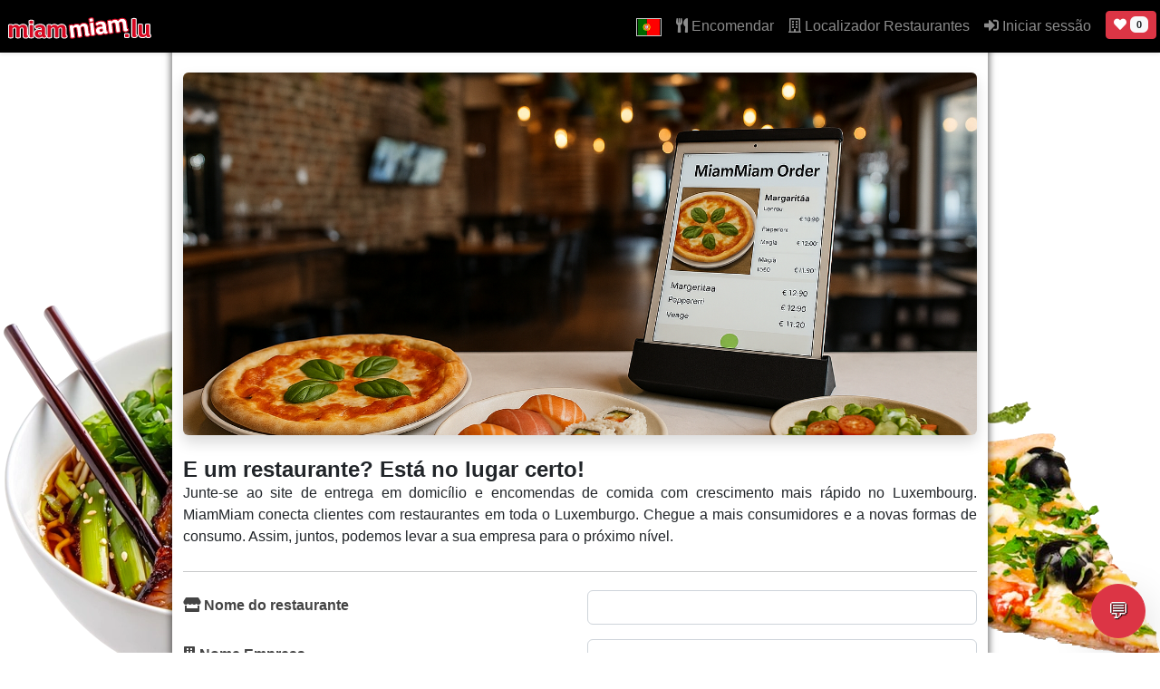

--- FILE ---
content_type: text/html; charset=UTF-8
request_url: https://www.miammiam.lu/pt/page/add_restaurant
body_size: 2267
content:
<!DOCTYPE html>
<html lang="en">
<head>
    <meta charset="utf-8">
    <meta name="viewport" content="width=device-width, initial-scale=1">
    <title></title>
    <style>
        body {
            font-family: "Arial";
        }
    </style>
    <script type="text/javascript">
    window.awsWafCookieDomainList = [];
    window.gokuProps = {
"key":"AQIDAHjcYu/GjX+QlghicBgQ/7bFaQZ+m5FKCMDnO+vTbNg96AHqDSf7dyseAvxXfff+th73AAAAfjB8BgkqhkiG9w0BBwagbzBtAgEAMGgGCSqGSIb3DQEHATAeBglghkgBZQMEAS4wEQQMBbAhfC6rywEJSQLoAgEQgDvkSovwKw8drqzo35BraWInANBuiYC/Ydi42ZvWJEuM09r4GJbJcSPceJYTDcFO+WT1lARbyvQfSSoHfg==",
          "iv":"A6x+bAFiogAAI54f",
          "context":"JlRH+dD5UzUuexijN1BAL1LP7j7u4y4QadfJOLtNUOsEESXLsarbEiBTHCeTiO3zEyMNRWik8AWy0BiJ3exYGBmpBriAwReqf/e5SkTvi9dAq6K2CGQjUvftHnWI0plmdwfY2D1Eq0/sjtULVyx10NFSEtOh5ldPqMyvxaBUfcvK4GdXXHZFQmj6+IP001t6nAdLEdius+VyDafFzvufkdd6sZNYx1n/10m4nN0CACA933I99e/FQzpyETNK7lYQdaMT09tpHSF17j6EuMl8KKvqqKrBzQ7nc+Gni0q6OPKslkdicKdlCtZbM0lZT8Ub4LftbcpkT/+v6PRFcLRMbaX82khb2itGtoEHXNZb46K1Mg8Q9LmLhEiSPvkWPrIOuhurDJn2aI8bPGElrnYMKkn7TGG+pt+vK9X7TzCME1jXC/8hOmDo7qi74qyczmmFjE87bJTNcp66JHRaz3nXzcq0wTdxo67uX2IdqinZveFH2dFFcaQEI0hIzDPvWCOxrj14+tHdMp0al5H8wKRpwKdomvn4QSIT7nvA14lPt4hbpNm45jDDWMpqJCnmOB0VV3j19xToV/qtlQnP8O1rh9hlnLaLmJ8cvMrOirHA+DWSao67fFWu/fS28CJM6PW81yW7SsxdlFwZehmDnZ9QKkwUlBlaRp4itD4/m0J47xM0TuHNfCLrPMtJZqmdK4OvKSr87PZvtSA4I70t8J8AUmms/N9vZh1iK8puKJS+jF9UUrClwUMqCv8p6U/uBYXfe6FRdh8b2R6JZWsTx/aXKtRX5qCvw7vbFSm0lcZNyQ=="
};
    </script>
    <script src="https://fafc0effbd6d.86ca382e.us-east-2.token.awswaf.com/fafc0effbd6d/d5ca9995ed9c/41cc404a3a44/challenge.js"></script>
</head>
<body>
    <div id="challenge-container"></div>
    <script type="text/javascript">
        AwsWafIntegration.saveReferrer();
        AwsWafIntegration.checkForceRefresh().then((forceRefresh) => {
            if (forceRefresh) {
                AwsWafIntegration.forceRefreshToken().then(() => {
                    window.location.reload(true);
                });
            } else {
                AwsWafIntegration.getToken().then(() => {
                    window.location.reload(true);
                });
            }
        });
    </script>
    <noscript>
        <h1>JavaScript is disabled</h1>
        In order to continue, we need to verify that you're not a robot.
        This requires JavaScript. Enable JavaScript and then reload the page.
    </noscript>
</body>
</html>

--- FILE ---
content_type: text/html; charset=UTF-8
request_url: https://www.miammiam.lu/pt/page/add_restaurant
body_size: 7387
content:
<!doctype html>
<html lang="pt" data-bs-theme="light">
<head>
  <link rel="dns-prefetch" href="//cdn.miammiam.lu">
  <link rel="preconnect" href="https://cdn.miammiam.lu" crossorigin>
  <meta charset="utf-8">
  <title>Submeta o seu restaurante na MiamMiam e obtenha mais encomendas. - MiamMiam</title>
  <link rel="canonical" href="https://miammiam.lu/pt/page/add_restaurant" />
  <meta name="facebook-domain-verification" content="qnxmdkqe8sgnf4s72v87ryp20gdrz2" />
  <meta name="google-site-verification" content="1l-FqH66R6xFzpiB1L8jBLQsb30fr_RGmgjNcY4mTSs" />
  <meta http-equiv="X-UA-Compatible" content="ie=edge">
  <meta name="viewport" content="width=device-width, initial-scale=1, viewport-fit=cover">
  <link rel="stylesheet" href="https://cdn.miammiam.lu/css/bootstrap.min.css?v=kappa-5.1.3">
  <link rel="stylesheet" href="https://cdn.miammiam.lu/css/main_v3.css?v=kappa-5.1.3">
  <style WleLBXKch-LFIRml5gqEMg>
	  .navbar-collapse.collapse.show {
  		max-height: 600px;
  		overflow-y: auto;
	  }
	  @font-face {
		font-family: 'Anton';
		src: url('https://cdn.miammiam.lu/fonts/Anton-Regular.ttf');
	}
	.noselect {
		-webkit-user-select: none;
		user-select: none; 
	}
  </style>
  <meta name="description" content="MiamMiam conecta clientes com restaurantes em todo o Luxemburgo para entrega de comida ao domicílio. Podemos levar a sua empresa ao próximo nível.">
  <meta name="robots" content="index,follow" />
  <link rel="author" type="text/plain" href="/humans.txt" />
  <meta name="apple-mobile-web-app-title" content="MiamMiam">
  <meta name="mobile-web-app-title" content="MiamMiam">
  <link rel="icon" href="https://cdn.miammiam.lu/img/logo-32.png" sizes="32x32" />
  <link rel="icon" href="https://cdn.miammiam.lu/img/logo-192.png" sizes="192x192" />
  <link rel="apple-touch-icon-precomposed" href="https://cdn.miammiam.lu/img/logo-180.png" />
  <meta name="msapplication-TileImage" content="https://cdn.miammiam.lu/img/logo-270.png" />
  <meta name="page-topic" content="shopping">
  <meta name="publisher" content="MiamMiam">
  <meta property="og:url" content="/pt/page/add_restaurant" />
  <meta property="og:type" content="website" />
  <meta property="og:title" content="Submeta o seu restaurante na MiamMiam e obtenha mais encomendas. - MiamMiam" />
  <meta property="og:description" content="MiamMiam conecta clientes com restaurantes em todo o Luxemburgo para entrega de comida ao domicílio. Podemos levar a sua empresa ao próximo nível." />
  <meta property="og:image" content="https://cdn.miammiam.lu/img/miammiam.svg" />
  <meta property="og:locale" content="pt" />
    <meta name="msapplication-TileColor" content="#ffffff">
  <meta name="msapplication-TileImage" content="/miammiam_logo_web.png">
  <style WleLBXKch-LFIRml5gqEMg>
  .images-background {
    min-height: 1000px;
    background: url('https://cdn.miammiam.lu/img/background/bgl_6.webp') -200px 180px no-repeat;
    background-attachment: fixed;
  }
  @media (min-width: 576px) {
    .images-background {
      min-height: 1000px;
      background: url('https://cdn.miammiam.lu/img/background/bgr_6.webp') calc(100% + 200px) calc(100% + 50px) no-repeat,
                  url('https://cdn.miammiam.lu/img/background/bgl_7.webp') -200px 80px no-repeat;
      background-attachment: fixed;
    }
  }
  @media (min-width: 768px) {
  	.images-background {
  		min-height: 1000px;
  		background: url('https://cdn.miammiam.lu/img/background/bgr_5.webp') calc(100% + 200px) calc(100% + 100px) no-repeat,
  					      url('https://cdn.miammiam.lu/img/background/bgl_3.webp') -200px 280px no-repeat;
  		background-attachment: fixed;
  	}
  }
  @media (min-width: 992px) {
    .images-background {
  		min-height: 1000px;
  		background: url('https://cdn.miammiam.lu/img/background/bgr_3.webp') calc(100% + 100px) calc(100% + 100px) no-repeat,
  					      url('https://cdn.miammiam.lu/img/background/bgl_9.webp') 0px 280px no-repeat;
  		background-attachment: fixed;
  	}
  }
  .navbar {
	  height: 58px;
	  min-height: 58px;
	  padding-top: 0;
	  padding-bottom: 0;
	  background-color: #000;
	}
	.navbar .nav-link,
	.navbar .navbar-brand {
	  line-height: 58px;
	  padding-top: 0;
	  padding-bottom: 0;
	}
	/* Mobile: Navbar-Collapse & Dropdowns nicht transparent */
	@media (max-width: 991.98px) {
	  .navbar.navbar-dark .navbar-collapse {
		background-color: #000;           /* gleiche Farbe wie deine Navbar */
	  }
	  .navbar.navbar-dark .dropdown-menu {
		background-color: #FFF;
		border: 0;
	  }
	  .navbar.navbar-dark .dropdown-item { color: #000; }
	  .navbar.navbar-dark .dropdown-item:hover,
	  .navbar.navbar-dark .dropdown-item:focus {
		background-color: #CCC;
		color: #fff;
	  }
	}
  </style>
	<link rel="alternate" hreflang="x-default" href="https://www.miammiam.lu/page/add_restaurant"/>
	<link rel="alternate" hreflang="de" href="https://www.miammiam.lu/de/page/add_restaurant"/>
	<link rel="alternate" hreflang="en" href="https://www.miammiam.lu/en/page/add_restaurant"/>
	<link rel="alternate" hreflang="fr" href="https://www.miammiam.lu/fr/page/add_restaurant"/>
	<link rel="alternate" hreflang="pt" href="https://www.miammiam.lu/pt/page/add_restaurant"/>
  <link rel="alternate" hreflang="sr" href="https://www.miammiam.lu/sr/page/add_restaurant"/>
  <link rel="alternate" hreflang="es" href="https://www.miammiam.lu/es/page/add_restaurant"/>
  <link rel="alternate" hreflang="zh" href="https://www.miammiam.lu/cn/page/add_restaurant"/>
  </head>
<body class="images-background">
  <nav class="navbar navbar-expand-lg navbar-dark fixed-top shadow-sm">
	 <div class="d-inline">
		      	<a class="navbar-brand ps-2" href="/"><img fetchpriority="high" src="https://cdn.miammiam.lu/img/logo_miammiam_livraison.svg" style="width: 160px; height: 26px;" alt="Logótipo MiamMiam como texto"></a>
	 </div>
	
		<button class="navbar-toggler ms-auto me-0"
		style="background-color: #555; color: white;"
        type="button"
        data-bs-toggle="collapse"
        data-bs-target="#main-navigation"
        aria-controls="main-navigation"
        aria-expanded="false"
        aria-label="Toggle navigation"
        style="background-color:#555; color:#fff;">
		<span>Menu</span>
	</button>
		  	<div class="d-inline-block d-lg-none me-1">
	  		<a href="/user/my_favorites" title="Os seus favoritos" class="btn btn-danger btn-sm ms-2"><i class="fas fa-heart"></i></a>  
		</div>
		  
    <div class="collapse navbar-collapse" id="main-navigation" style="max-height: calc(100vh + 50px);">
      <ul class="navbar-nav ms-auto">
        <li class="nav-item dropdown ">
										<a href="#" class="nav-link dropdown-toggle first" data-bs-toggle="dropdown" role="button" aria-expanded="false"><img src="https://cdn.miammiam.lu/flags/4x3/pt.svg" class="icon-small" alt="Sinalizador de idioma selecionado" />
						<span class="d-inline-block d-lg-none">Idioma</span>
					</a>
					<ul class="dropdown-menu dropdown-menu-end">
						<li class="dropdown-item"><a href="/de/page/add_restaurant" class="language" rel="de-DE"><img src="https://cdn.miammiam.lu/flags/4x3/de.svg" alt="Deutsch" class="icon-small" /> Deutsch</a></li>
						<li class="dropdown-item"><a href="/fr/page/add_restaurant" class="language" rel="fr-FR"><img src="https://cdn.miammiam.lu/flags/4x3/fr.svg" alt="Français" class="icon-small" /> Français</a></li>
						<li class="dropdown-item"><a href="/en/page/add_restaurant" class="language" rel="en-US"><img src="https://cdn.miammiam.lu/flags/4x3/en.svg" alt="English" class="icon-small" /> English</a></li>
						<li class="dropdown-item"><a href="/pt/page/add_restaurant" class="language" rel="pt-PT"><img src="https://cdn.miammiam.lu/flags/4x3/pt.svg" alt="Português" class="icon-small" /> Português</a></li>
						<li class="dropdown-item"><a href="/nl/page/add_restaurant" class="language" rel="nl-NL"><img src="https://cdn.miammiam.lu/flags/4x3/nl.svg" alt="Nederlands" class="icon-small" /> Nederlands</a></li>
						<li class="dropdown-item"><a href="/it/page/add_restaurant" class="language" rel="it-IT"><img src="https://cdn.miammiam.lu/flags/4x3/it.svg" alt="Italiano" class="icon-small" /> Italiano</a></li>
						<li class="dropdown-item"><a href="/es/page/add_restaurant" class="language" rel="es-ES"><img src="https://cdn.miammiam.lu/flags/4x3/es.svg" alt="Español" class="icon-small" /> Español</a></li>
						<li class="dropdown-item"><a href="/ar/page/add_restaurant" class="language" rel="ar_SA"><img src="https://cdn.miammiam.lu/flags/4x3/sa.svg" alt="العربية" class="icon-small" /> العربية</a></li>
						<li class="dropdown-item"><a href="/cn/page/add_restaurant" class="language" rel="zh-CN"><img src="https://cdn.miammiam.lu/flags/4x3/cn.svg" alt="中国" class="icon-small" /> 中国</a></li>
						<li class="dropdown-item"><a href="/sr/page/add_restaurant" class="language" rel="sr-SR"><img src="https://cdn.miammiam.lu/flags/4x3/sr.svg" alt="Jugoslovenski" class="icon-small" /> Jugoslovenski</a></li>
						<li class="dropdown-item"><a href="/ru/page/add_restaurant" class="language" rel="ru-RU"><img src="https://cdn.miammiam.lu/flags/4x3/ru.svg" alt="Русский" class="icon-small" /> Русский</a></li>
					</ul>
				</li>
        <li class="nav-item">
          <a class="nav-link" href="/"><i class="fas fa-utensils"></i> Encomendar</a>
        </li>
		<li class="nav-item">
        	<a class="nav-link" href="/restaurants/"><i class="far fa-building"></i> Localizador Restaurantes</a>
        </li>
		          <li class="nav-item">
             <a class="nav-link" href="/action/login"><i class="fas fa-sign-in-alt"></i> Iniciar sessão</a>
          </li>
                <div class="d-none d-lg-inline-block mt-1 me-1">
	  		<a href="/user/my_favorites" title="Os seus favoritos" class="btn btn-danger btn-sm ms-2 mt-2"><i class="fas fa-heart"></i> <span class="badge bg-light text-dark">0</span></a>  
		</div>
      </ul>
    </div>
	  </nav>
	
  <script src="https://www.google.com/recaptcha/enterprise.js" async defer></script>
<div class="container content-wrapper content-page">
  <div class="row mb-4">
    <div class="col-12 text-center">
      <img src="https://cdn.miammiam.lu/img/add_your_restaurant.png" class="img-fluid rounded shadow" alt="Add your restaurant banner" style="max-height: 400px; object-fit: cover; object-position: center; width: 100%;">
    </div>
  </div>
  <div class="row">
    <div class="col-12">
      <h4>E um restaurante? Está no lugar certo!</h4>
      <p>
        Junte-se ao site de entrega em domicílio e encomendas de comida com crescimento mais rápido no Luxembourg. MiamMiam conecta clientes com restaurantes em toda o Luxemburgo. Chegue a mais consumidores e a novas formas de consumo. Assim, juntos, podemos levar a sua empresa para o próximo nível.      </p>
    </div>
  </div>
  <div class="row">
    <div class="col-12">
      <hr/>
    </div>
  </div>
  <div class="row">
    <form id="addRestaurantForm" method="post" action="/page/add_restaurant" class="col-12 content-form" enctype="multipart/form-data">
  <input type="hidden" name="add_restaurant" value="true">
    
  <div class="row g-3 mb-3">
    <div class="col-12 col-sm-6">
      <label><i class="fas fa-store"></i> Nome do restaurante</label>
    </div>
    <div class="col-12 col-sm-6">
      <input class="form-control" type="text" name="partnerName" required>
    </div>
  </div>
  <div class="row g-3 mb-3">
    <div class="col-12 col-sm-6">
      <label><i class="fas fa-building"></i> Nome Empresa</label>
    </div>
    <div class="col-12 col-sm-6">
      <input class="form-control" type="text" name="companyName" maxlength="30" required>
    </div>
  </div>
  <div class="row g-3 mb-3">
    <div class="col-12 col-sm-6">
      <label><i class="fas fa-file-invoice-dollar"></i> IVA Empresa</label>
    </div>
    <div class="col-12 col-sm-6">
      <input class="form-control" type="text" name="companyVat" maxlength="30" required>
    </div>
  </div>
  <div class="row g-3 mb-3">
    <div class="col-12 col-sm-6">
      <label><i class="fas fa-user"></i> Nome Contacto</label>
    </div>
    <div class="col-12 col-sm-6">
      <input class="form-control" type="text" name="contactName" required>
    </div>
  </div>

  <div class="row g-3 mb-3">
    <div class="col-12 col-sm-6">
      <label><i class="fas fa-phone"></i> Telefone Contacto</label>
    </div>
    <div class="col-4 col-sm-2">
      <select class="form-select" name="contactPrefix">
	  <option value="352">🇱🇺 +352</option><option value="33">🇫🇷 +33</option><option value="32">🇧🇪 +32</option><option value="49">🇩🇪 +49</option><option value="39">🇮🇹 +39</option><option value="351">🇵🇹 +351</option><option value="41"> +41</option>	  </select>
    </div>
    <div class="col-8 col-sm-4">
      <div class="input-group">
        <span class="input-group-text"><i class="fas fa-phone"></i></span>
        
        <input class="form-control" type="tel" pattern="[0-9]*" name="contactNumber" maxlength="20" required>
      </div>
    </div>
  </div>

  <div class="row">
    <div class="col-12"><hr/></div>
  </div>
  <div class="row g-3 mb-3">
    <div class="col-8 col-sm-4">
      <label><i class="fas fa-map-marker-alt"></i> Endereço Restaurante</label>
    </div>
    <div class="col-4 col-sm-2 text-end"></div>
    <div class="col-12 col-sm-6">
      <textarea class="form-control" rows="4" id="businessAddress" name="businessAddress" required></textarea>
    </div>
  </div>
  <div class="row g-3 mb-3">
    <div class="col-12 col-sm-6">
      <label><i class="fas fa-envelope"></i> Email</label>
    </div>
    <div class="col-12 col-sm-6">
      <div class="input-group">
        <span class="input-group-text"><i class="fas fa-envelope"></i></span>
        
        <input class="form-control" type="email" name="emailAddress" maxlength="30" required>
      </div>
    </div>
  </div>
  <div class="row g-3 mb-3">
    <div class="col-12 col-sm-6">
      <label><i class="fas fa-phone-square"></i> Telefone Restaurante</label>
    </div>
    <div class="col-4 col-sm-2">
      <select class="form-select" name="phonePrefix">
	  <option value="352">🇱🇺 +352</option><option value="33">🇫🇷 +33</option><option value="32">🇧🇪 +32</option><option value="49">🇩🇪 +49</option><option value="39">🇮🇹 +39</option><option value="351">🇵🇹 +351</option><option value="41"> +41</option>	  </select>
    </div>
    <div class="col-8 col-sm-4">
      <div class="input-group">
        <span class="input-group-text"><i class="fas fa-phone"></i></span>
        
        <input class="form-control" type="tel" pattern="[0-9]*" name="phoneNumber" maxlength="20" required>
      </div>
    </div>
  </div>
  <div class="row">
    <div class="col-12"><hr/></div>
  </div>
  <div class="row g-3 mb-3">
    <div class="col-12 col-sm-6">
      <label><i class="fas fa-utensils"></i> Cozinha</label>
    </div>
    <div class="col-12 col-sm-6">
      <select class="w-100 form-select selectpicker"
      multiple data-live-search="false"
      data-max-options="4"
      name="kitchen[]" required>
        <option value="africano">africano</option><option value="alemã">alemã</option><option value="americana">americana</option><option value="argelina">argelina</option><option value="argentina">argentina</option><option value="asiática">asiática</option><option value="bangladesh">bangladesh</option><option value="belga">belga</option><option value="bengal">bengal</option><option value="bio">bio</option><option value="brasileira">brasileira</option><option value="bufê">bufê</option><option value="butanesa">butanesa</option><option value="cervejaria">cervejaria</option><option value="chinêsa">chinêsa</option><option value="churrasco">churrasco</option><option value="continental">continental</option><option value="coreana">coreana</option><option value="cozinha do mundo">cozinha do mundo</option><option value="de nepal">de nepal</option><option value="espanhola">espanhola</option><option value="etíope">etíope</option><option value="europeia">europeia</option><option value="fast-food">fast-food</option><option value="francesa">francesa</option><option value="frango frito">frango frito</option><option value="gastronomia">gastronomia</option><option value="grega">grega</option><option value="grelhados">grelhados</option><option value="halal">halal</option><option value="hambúrgueres">hambúrgueres</option><option value="himalaia">himalaia</option><option value="indiana">indiana</option><option value="indonésia">indonésia</option><option value="internacional">internacional</option><option value="italiana">italiana</option><option value="japonêsa">japonêsa</option><option value="jugoslava">jugoslava</option><option value="kebab">kebab</option><option value="laos">laos</option><option value="libanesa">libanesa</option><option value="luxemburguesa">luxemburguesa</option><option value="malasiana">malasiana</option><option value="marroquina">marroquina</option><option value="massa">massa</option><option value="mediterrânica">mediterrânica</option><option value="mexicana">mexicana</option><option value="mongol">mongol</option><option value="oriental">oriental</option><option value="pastelaria">pastelaria</option><option value="peruana">peruana</option><option value="pizza">pizza</option><option value="polaca">polaca</option><option value="portuguêsa">portuguêsa</option><option value="saladas">saladas</option><option value="sanduíches">sanduíches</option><option value="senegalêsa">senegalêsa</option><option value="síria">síria</option><option value="suíça">suíça</option><option value="sul-americana">sul-americana</option><option value="sushi">sushi</option><option value="tacos">tacos</option><option value="tailandesa">tailandesa</option><option value="tapas">tapas</option><option value="tibetana">tibetana</option><option value="tradicional">tradicional</option><option value="turca">turca</option><option value="vegetariana">vegetariana</option><option value="venezuelana">venezuelana</option><option value="vietnamita">vietnamita</option>      </select>
    </div>
  </div>

  <div class="row g-3 mb-3">
    <div class="col-12 col-sm-6">
      <label><i class="fas fa-truck"></i> Área Entrega</label>
    </div>
    <div class="col-12 col-sm-6">
      <select class="form-select" name="deliveryArea" required>
        <option value="no-delivery">nenhuma entrega</option>
        <option value="5km">5Km</option>
        <option value="10km">10Km</option>
        <option value="15km">15Km</option>
        <option value="20km">20Km</option>
      </select>
    </div>
  </div>

  <div class="row">
    <div class="col-12"><hr/></div>
  </div>
  <div class="row">
    <div class="col-12">
      <h4><i class="fas fa-clock"></i> Horas de Entrega</h4>
    </div>
  </div>
  <div class="row g-3 mb-3">
    <div class="col-12">
      <textarea class="form-control" type="text" name="deliveryHours" placeholder="Lundi - Vendredi 09-14 18-22" style="height: 150px;"></textarea>
    </div>
  </div>
  <div class="row">
    <div class="col-12"><hr/></div>
  </div>
  <div class="row">
    <div class="col-12">
      <h4><i class="fas fa-file-alt"></i> Ementa</h4>
    </div>
  </div>
  <div class="row g-3 mb-3">
    <div class="col-12 p-1">
      <label><i class="fas fa-upload"></i> Ementa 1</label>
      <input class="form-control" type="file" name="menuCard_1">
    </div>
    <div class="col-12 p-1">
      <label><i class="fas fa-upload"></i>  2</label>
      <input class="form-control" type="file" name="menuCard_2">
    </div>
  </div>
  <div class="row mb-2">
    <div class="col-12">
      <div class="g-recaptcha" data-sitekey="6Lcu0DEUAAAAALol9i6w8k2LOL_xpQImFk1dmPvv"></div>
    </div>
  </div>
  <div class="row g-3 mb-3">
    <div class="col-sm-6 col-0" style="padding-top: 5px;"></div>
    <div class="col-sm-6 col-12 offset-sm-3">
      <button class="btn btn-primary" style="width: 100%;">
        <i class="fas fa-paper-plane"></i> Guardar o meu interesse      </button>
    </div>
  </div>
</form>
  </div>
  <div class="row">
    <div class="col-12">
      <hr/>
    </div>
  </div>
  <div class="row mt-4">
	  <div class="col-md-4 mb-3">
		<div class="card h-100 text-center border-0 shadow-sm">
		  <div class="card-body">
			<div class="mb-3">
			  <span class="display-4 text-success">
				<i class="fas fa-chart-line"></i>
			  </span>
			</div>
			<h5 class="card-title">Crescimento sem Esforço</h5>
			<p class="card-text">
			  MiamMiam traz-lhe mais encomendas on-line, reduz o incómodo do telefone e ajuda-o a alcançar novos clientes – com valores de encomendas mais altos!			</p>
		  </div>
		</div>
	  </div>

	  <div class="col-md-4 mb-3">
		<div class="card h-100 text-center border-0 shadow-sm">
		  <div class="card-body">
			<div class="mb-3">
			  <span class="display-4 text-info">
				<i class="fas fa-users"></i>
			  </span>
			</div>
			<h5 class="card-title">Expandir o seu alcance</h5>
			<p class="card-text">
			  Mais de 97% dos internautas pesquisam restaurantes online. Com MiamMiam, os clientes podem facilmente encontrá-lo e encomendar com apenas alguns cliques!			</p>
		  </div>
		</div>
	  </div>

	  <div class="col-md-4 mb-3">
		<div class="card h-100 text-center border-0 shadow-sm">
		  <div class="card-body">
			<div class="mb-3">
			  <span class="display-4 text-warning">
				<i class="fas fa-hands-helping"></i>
			  </span>
			</div>
			<h5 class="card-title">Nós apoiamo-lo</h5>
			<p class="card-text">
			  A sua equipa MiamMiam local prepara tudo para si. Tenha acesso a dados reais, suporte de marketing e todas as ferramentas para expandir o seu restaurante!			</p>
		  </div>
		</div>
	  </div>
	</div>
</div><footer class="container-fluid p-2" style="background-color: black;">
  <div class="container row" style="margin: 0 auto;">
    <div class="col-12 col-md-4 text-muted text-center text-md-left mx-0 px-0 mt-2 mt-md-0">
      &middot; <a href="/page/about">Sobre MiamMiam</a><br/>
      &middot; <a href="/page/privacy">Política de Privacidade</a><br/>
      &middot; <a href="/page/cdu">Termos de Serviço</a><br/>
      &middot; <a href="/page/jobs">MiamMiam Empregos</a>
    </div>
    <div class="col-12 col-md-4 text-muted text-center text-md-left mx-0 px-0">
      &middot; <a href="/page/add_restaurant">Adicione o seu Restaurante</a><br/>
	  &middot; <a href="/user/referr_friends">Indique Amigos</a><br/>
      &middot; <a href="/page/livraison">Lista de todas as Cidades</a><br/>
      &middot; <button class="btn btn-link p-0 text-white" data-bs-toggle="modal" data-bs-target="#aiChatModal">Chat Ajuda</button><br/>
      <!--&middot; <a href="//miammiam.eu">MiamMiam Europa</a>-->
    </div>
	  
    <div class="col-12 col-md-4 text-center text-md-right mx-0 px-0">
      <div id="footer-social-icons">
        <a target="_blank" title="Facebook Page" href="https://www.facebook.com/miammiamlu/" rel="nofollow"><i class="fab fa-facebook-square" aria-hidden="true"></i></a>
        <a target="_blank" title="Instagram Page" href="https://www.instagram.com/miammiamlu/" rel="nofollow"><i class="fab fa-instagram" aria-hidden="true"></i></a>
        <a target="_blank" title="Youtube Channel" href="https://www.youtube.com/c/MiamMiamEu" rel="nofollow"><i class="fab fa-youtube" aria-hidden="true"></i></a>
      </div>
    </div>	  
  </div>
</footer>

<button id="aiChatBubble"
	class="btn btn-danger rounded-circle shadow-lg chat-glow"
    style="position:fixed; right:16px; bottom:16px; width:60px; height:60px; font-size:24px; z-index:1000;"
    aria-label="Chat öffnen"
    data-bs-toggle="modal"
    data-bs-target="#aiChatModal">
  💬
</button>
<!-- AI MODAL -->
<style>
	.chat-glow {
	  box-shadow: 0 0 10px rgba(220, 53, 69, 0.6);
	  transition: all 0.3s ease;
	}
	.chat-glow:hover {
	  box-shadow: 0 0 25px rgba(220, 53, 69, 0.8);
	  transform: translateY(-2px);
	}

  /* Modal auf (fast) volle Viewport-Höhe bringen */
    #aiChatModal .modal-dialog{ height: 100dvh; max-height: 100dvh; margin-top: 0px; }
    @media (min-width: 767px) {
  	#aiChatModal .modal-dialog {
		margin-top: 25px;
		height: calc(90dvh - 55px);
		max-height: calc(100dvh - 55px);
	  }
  }
  /* iOS/Safari Fallback */
  @supports (-webkit-touch-callout: none){
    #aiChatModal .modal-dialog{
      height: -webkit-fill-available;
      max-height: -webkit-fill-available;
    }
  }

  /* Inhalt über die ganze Höhe verteilen */
  #aiChatModal .modal-content{ height: 100%; }
  #aiChatModal .modal-body{
    padding: 0 !important;
    display: flex;
    flex: 1 1 auto;      /* nimmt Resthöhe zwischen Header/Footer */
    min-height: 0;       /* wichtig, damit der Inhalt schrumpfen darf */
    overflow: hidden;    /* keine Doppel-Scrollbars */
  }

  /* Iframe vollflächig im Body */
  #aiChatModal #aiChatFrame{
    width: 100%;
    height: 100%;
    border: 0;
    flex: 1 1 auto;
    min-height: 0;
  }
</style>

<div class="modal fade" id="aiChatModal" tabindex="-1" aria-hidden="true">
  <div class="modal-dialog modal-dialog-centered modal-xl modal-fullscreen-md-down modal-dialog-scrollable">
    <div class="modal-content">
      <div class="modal-header py-2">
        <div class="d-flex align-items-center gap-2">
          <img src="https://cdn.miammiam.lu/img/miammiam.svg" alt="MiamMiam" style="width:40px;height:40px;object-fit:contain">
          <span class="badge bg-secondary ms-2">Beta<br/>v5.1.3</span>
        </div>

        <div class="ms-auto d-flex align-items-center gap-2">
          <!-- Reset im Modal-Header -->
          <button id="aiModalReset" class="btn btn-outline-secondary btn-sm" type="button">
            limpar chat          </button>
          <button type="button" class="btn-close" data-bs-dismiss="modal" aria-label="Fechar"></button>
        </div>
      </div>

      <div class="modal-body p-0">
        <iframe id="aiChatFrame"
                src="/ai/?embed=1"
                title="MiamMiam AI"
                loading="lazy"
                style="width:100%;height:100%;border:0;"
                allow="clipboard-read; clipboard-write"></iframe>
      </div>
    </div>
  </div>
</div>

<script WleLBXKch-LFIRml5gqEMg>
(function(){
  const modal   = document.getElementById('aiChatModal');
  const frame   = document.getElementById('aiChatFrame');
  const btnReset= document.getElementById('aiModalReset');

  // Aus iframe-URL die *Ziel*-Origin berechnen (robust, auch falls später Subdomain)
  function getTargetOrigin(){
    try { return new URL(frame.src, window.location.href).origin; }
    catch { return window.location.origin; }
  }

  // Reset an iframe senden – wartet auf load + ACK
  function sendIframeReset(){
    const targetOrigin = getTargetOrigin();
    const payload = { type: 'ai_reset' };

    // Wenn iframe noch nicht geladen ist → nach load senden
    const post = () => frame?.contentWindow?.postMessage(payload, targetOrigin);

    if (frame && frame.contentWindow) {
      post();
      // Einmaliger Retry, falls kein ACK in 800ms
      let acked = false;
      const onAck = (e) => {
        if (e.origin !== targetOrigin) return;
        if (e.data && e.data.type === 'ai_reset_ok') {
          acked = true;
          window.removeEventListener('message', onAck);
        }
      };
      window.addEventListener('message', onAck);
      setTimeout(()=>{ if (!acked) post(); }, 800);
    } else {
      frame.addEventListener('load', post, { once:true });
    }
  }

  btnReset?.addEventListener('click', sendIframeReset);

  // Optional: Beim Öffnen des Modals Fokus ins iframe legen
  modal?.addEventListener('shown.bs.modal', ()=>{
    // Beispiel: nur Fokus – kein Reset
    // frame?.contentWindow?.postMessage({ type: 'ai_focus' }, getTargetOrigin());
  });
})();
</script>
<!-- / AI MODAL -->
	
  <script src="https://cdn.miammiam.lu/js/jquery-3.7.1.min.js"></script>
  <script src="https://cdn.miammiam.lu/js/bootstrap.bundle.min.js?v=kappa-5.1.3"></script>
    <link rel="stylesheet" href="https://cdn.miammiam.lu/css/fontawesome.all.css?v=kappa-5.1.3"><link rel="stylesheet" href="https://cdn.miammiam.lu/css/bootstrap-select.min.css?v=kappa-5.1.3"><script src="https://cdn.miammiam.lu/js/bootstrap-select.min.js?v=kappa-5.1.3"></script><script src="https://cdn.miammiam.lu/js/address_picker.js?v=kappa-5.1.3"></script><script src="https://maps.googleapis.com/maps/api/js?key=AIzaSyDPQusQFqbtWyAfZDlnzpYsrf1tmgj_Tqo&libraries=places&callback=&language=fr"></script>  <script WleLBXKch-LFIRml5gqEMg type="text/javascript">
  $(document).ready(function() {
    $('[data-bs-toggle="tooltip"]').tooltip();
  });
  // Wichteg fir Flutter App, "AndroidAppUserID" BUILD 125 only
  if (typeof AndroidAppUserID !== 'undefined') {
  	AndroidAppUserID.postMessage('0');
  }
	  
  if (typeof AndroidApp !== 'undefined') {
  	AndroidApp.postMessage('USER:0');
	AndroidApp.postMessage('ULVL:0');
  	AndroidApp.postMessage('TOKN:');
  }
  </script>
	<div class="modal fade" id="notificationModal" data-backdrop="static" tabindex="-1" aria-hidden="true">
	  <div class="modal-dialog modal-sm">
		<div class="modal-content bg-light text-dark">
		  <div class="modal-header">
			<b class="modal-title" id="exampleModalLabel"><i class="fas fa-bell"></i> Notificação</b>
			<button type="button" class="btn-close" data-bs-dismiss="modal" aria-label="Close"></button>
		  </div>
		  <div class="modal-body text-center">
			  <div id="notificationModalBody"></div>
		  </div>
		</div>
	  </div>
	</div>
</body>
</html>

--- FILE ---
content_type: text/html; charset=UTF-8
request_url: https://www.miammiam.lu/ai/?embed=1
body_size: 4870
content:
<!doctype html>
<html lang="en">
<head>
    <base target="_top">
    <meta charset="utf-8">
  <title>MiamMiam AI</title>
  <meta name="viewport" content="width=device-width, initial-scale=1">
  <!-- Bootstrap 5 -->
  <link rel="stylesheet" href="https://cdn.miammiam.lu/css/bootstrap.min.css">
  <link rel="stylesheet" href="https://cdn.miammiam.lu/css/fontawesome.all.css">
  <script defer src="https://cdn.miammiam.lu/js/bootstrap.bundle.min.js"></script>

  <style>
    :root{
      --safe-top: env(safe-area-inset-top, 0px);
      --safe-bottom: env(safe-area-inset-bottom, 0px);
    }
    html, body { height: 100%; margin: 0; background: #f8f9fa; }

    /* ===== App-Viewport as 3-zone grid: Header / Main (scrollbar) / Footer ===== */
    .app-root{
      min-height: 100svh;
      height: 100dvh;
      display: grid;
      grid-template-rows: auto 1fr auto; /* Header, middle, footer */
      padding-top: var(--safe-top);
      padding-bottom: var(--safe-bottom);
      overflow: hidden; /* prevent children from growing past 100vh */
    }

    header.app-header{
      background: #f8f9fa;
      padding: .5rem 0;
      border-bottom: 1px solid rgba(0,0,0,.06);
    }

    /* Middle area must have overflow:hidden + min-height:0,
       otherwise the child (scroller) can push away the footer */
    main.app-main{
      min-height: 0;
      overflow: hidden;
    }

    /* Container in main: full height and centers the chat */
    .main-container{
      height: 100%;
      display: flex;
      flex-direction: column;
    }
    .chat-wrap{
      width: 100%;
      max-width: 960px;   /* similar to col-xxl-6 */
      margin: 0 auto;
      display: flex;
      flex: 1 1 auto;
      min-height: 0;      /* important for inner scroller */
    }

    .chat-card{
      display: flex;
      flex-direction: column;
      flex: 1 1 auto;
      min-height: 0;      /* allows chat-stream to shrink */
      box-shadow: 0 .125rem .25rem rgba(0,0,0,.075)!important;
    }

    .chat-stream{
      flex: 1 1 auto;
      min-height: 0;
      overflow-y: auto;
      padding: 1rem;
      background: #fff;
    }

    /* Footer stays visible (grid row 3) */
    .app-footer{
      background: #fff;
      border-top: 1px solid #dee2e6;
      padding: .75rem 0;
    }
    .footer-wrap{
      max-width: 960px;
      margin: 0 auto;
    }

    /* Bubbles & typography */
    .bubble { max-width: 85%; }
    .ai-reply :is(p, ul, ol) { margin-bottom: .3rem; }
    .ai-reply a { text-decoration: none; }
    .ai-reply a:hover { text-decoration: underline; }
    .msg-time { opacity: .65; font-size: .75rem; }
    textarea#msg { min-height: 44px; max-height: 40vh; resize: none; }

    /* iOS Safari fallback */
    @supports (-webkit-touch-callout: none){
      .app-root{ min-height: -webkit-fill-available; }
    }

    /* Typing indicator */
    .typing-row .ai-name { font-weight: 600; }
    .typing-dots .dot{
      display:inline-block; width:6px; height:6px; border-radius:50%;
      background:#6c757d; margin-left:4px; animation: typing-bounce 1.2s infinite ease-in-out;
      opacity:.6; vertical-align: middle;
    }
    .typing-dots .dot:nth-child(2){ animation-delay:.2s; }
    .typing-dots .dot:nth-child(3){ animation-delay:.4s; }
    @keyframes typing-bounce{
      0%,80%,100%{ transform: translateY(0); opacity:.4; }
      40%{ transform: translateY(-4px); opacity:1; }
    }
	.ai-avatar{
	  width:36px; height:36px;
	  object-fit: contain;
	}
	/* Während Laden: Suggest-Buttons blocken und leicht dimmen */
	.is-loading .ai-example,
	.is-loading .ai-suggest {
	  pointer-events: none;
	  opacity: .6;
	}

	/* disabled-Attribut fallback (falls direkt gesetzt) */
	.ai-example[disabled],
	.ai-suggest[disabled] {
	  pointer-events: none;
	  opacity: .6;
	}

  /* Embed: hide own header, grid to 1fr + shorten footer */
  .is-embed .app-header{ display:none !important; }
  .is-embed .app-root{ grid-template-rows: 1fr auto; } /* no header -> only main + footer */
  .is-embed .footer-wrap{ max-width: 100%; }           /* optionally wider in modal */
  </style>
</head>
<body class="is-embed">

  <div class="app-root">
    <!-- Header -->
    <header class="app-header">
      <div class="container">
        <div class="d-flex align-items-center gap-2">
          <img class="img-fluid" style="width:80px;height:auto" src="https://cdn.miammiam.lu/img/miammiam.svg" alt="MiamMiam" />
          <span class="badge bg-secondary">Beta</span>
          <div class="ms-auto d-flex align-items-center gap-2">
            <button id="resetChat" class="btn btn-outline-secondary btn-sm" type="button" title="Limpar histórico">
              Limpar histórico            </button>
          </div>
        </div>
      </div>
    </header>

    <!-- Main: only the message area scrolls -->
    <main class="app-main">
      <div class="main-container">
        <div class="chat-wrap">
          <div class="card chat-card w-100">
            <div class="chat-stream d-flex flex-column gap-2" id="out" aria-live="polite" aria-relevant="additions"></div>
          </div>
        </div>
      </div>
    </main>

    <!-- Footer: input stays visible at the bottom -->
    <footer class="app-footer">
      <div class="container footer-wrap">
        <form id="chat" class="d-flex align-items-start gap-2">
          <textarea id="msg" class="form-control" placeholder="A sua pergunta..." autocomplete="off"></textarea>
          <button id="sendBtn" type="submit" class="btn btn-primary">
            <span class="d-inline-flex align-items-center gap-2">
              <span>Enviar</span>
              <span id="spinner" class="spinner-border spinner-border-sm d-none" role="status" aria-hidden="true"></span>
            </span>
          </button>
        </form>
        <div class="mt-1 text-muted" style="font-size:.8rem">
          Dica: Shift + Enter para uma nova linha, Enter para enviar.        </div>
      </div>
    </footer>
  </div>

  <script>
	function resetChatHistory(){
	  // 1) LocalStorage leeren & UI zurücksetzen:
	  setLocal([]);
	  out.innerHTML = '';
	  // 2) Server-Session leeren:
	  fetch('/ai/ai_clear.php', { method: 'POST' }).catch(()=>{});
	  // 3) Begrüßung erneut rendern:
	  renderBot(I18N.greeting_html);
	  saveLocal('assistant', I18N.greeting_html);
	}
	  
	let isBusy = false;

	function toggleSuggestButtons(disabled) {
	  const btns = document.querySelectorAll('.ai-example, .ai-suggest');
	  btns.forEach(b => {
		if (disabled) {
		  b.setAttribute('disabled', 'true');
		  b.setAttribute('aria-disabled', 'true');
		} else {
		  b.removeAttribute('disabled');
		  b.removeAttribute('aria-disabled');
		}
	  });
	}
	  
	window.addEventListener('message', (e) => {
	  // Nur gleiche Origin zulassen
	  if (e.origin !== window.location.origin) return;
	  const data = e.data || {};
	  if (data.type === 'ai_reset') {
		resetChatHistory();
		// ACK an den Parent senden (stoppt dessen Retry)
		window.parent?.postMessage({ type: 'ai_reset_ok' }, e.origin);
	  }
	  if (data.type === 'ai_focus') {
		document.getElementById('msg')?.focus();
	  }
	});

    const AI_AVATAR_HTML = '<img src="https://cdn.miammiam.lu/img/miammiam.svg" class="ai-avatar" alt="MiamMiam">';

    const I18N = {
      greeting_html: `
        <div class="ai-reply">
          <p><strong>👋 Bem-vindo à MiamMiam!</strong></p>
          <p>Sou seu assistente para perguntas sobre pedidos, restaurantes ou a sua conta.</p>
          <div class="mt-3 d-flex flex-wrap gap-2">
            <button class="btn btn-sm btn-outline-primary ai-example" data-msg="Mostre-me a minha última encomenda">🧾 Minhas encomendas</button>
            <button class="btn btn-sm btn-outline-primary ai-example" data-msg="Preciso de ajuda com a minha encomenda">🆘 Ajuda</button>
            <button class="btn btn-sm btn-outline-primary ai-example" data-msg="Quero contactar o suporte">📧 Contactar o Suporte</button>
          </div>
        </div>`,
      error_unknown: "Erro desconhecido",
      error_none: "Nenhuma resposta recebida",
      error_network: "Erro de rede",
      alert_reset: "O histórico do chat foi reposto."
    };

    const out = document.getElementById('out');
    const form = document.getElementById('chat');
    const input = document.getElementById('msg');
    const spinner = document.getElementById('spinner');
    const sendBtn = document.getElementById('sendBtn');
    const resetBtn = document.getElementById('resetChat');
    const STORAGE_KEY = 'miammiam_chat_history';

    function nowTime(){ const d = new Date(); return d.toLocaleTimeString([], {hour:'2-digit', minute:'2-digit'}); }
    function escapeHTML(s){ const div=document.createElement('div'); div.textContent=s; return div.innerHTML; }

    // Robust scrolling: double rAF + microtask to ensure layout is ready
    function scrollToBottom(smooth=true){
      Promise.resolve().then(()=>{
        requestAnimationFrame(()=>{
          requestAnimationFrame(()=>{
            out.scrollTo({ top: out.scrollHeight, behavior: smooth ? 'smooth' : 'auto' });
          });
        });
      });
    }

    function renderUser(text,time){
      const html = `
        <div class="d-flex justify-content-end">
          <div class="card border-0 bg-primary text-white bubble">
            <div class="card-body p-2">
              <div>${escapeHTML(text).replace(/\n/g,'<br>')}</div>
              <div class="text-end msg-time">${time || nowTime()}</div>
            </div>
          </div>
        </div>`;
      out.insertAdjacentHTML('beforeend', html);
    }

    function renderBot(html,time){
      const wrapped = `
        <div class="d-flex">
          <div class="card border-0 bg-light bubble">
            <div class="card-body p-2">
              <div class="ai-reply">${html}</div>
              <div class="msg-time">${time || nowTime()}</div>
            </div>
          </div>
        </div>`;
      out.insertAdjacentHTML('beforeend', wrapped);
      scrollToBottom();
    }

    function renderError(text){
      out.insertAdjacentHTML('beforeend', `<div class="alert alert-danger mb-0">Erro ${escapeHTML(text)}</div>`);
      scrollToBottom();
    }

    function setLoading(on){
	  isBusy = !!on;
	  document.documentElement.classList.toggle('is-loading', isBusy);
	  sendBtn.disabled = isBusy;
	  input.disabled = isBusy;
	  spinner.classList.toggle('d-none', !isBusy);
	  // Suggest-Buttons (auch im Greeting HTML) de/aktivieren
	  toggleSuggestButtons(isBusy);
	}

    function getLocal(){ try { return JSON.parse(localStorage.getItem(STORAGE_KEY)) || []; } catch { return []; } }
    function setLocal(msgs){ localStorage.setItem(STORAGE_KEY, JSON.stringify((msgs||[]).slice(-40))); }
    function saveLocal(role,content){ const msgs=getLocal(); msgs.push({role,content,time:nowTime()}); setLocal(msgs); }
    function renderFromArray(msgs){
      out.innerHTML=''; for(const m of msgs){ if(m.role==='user')renderUser(m.content,m.time); else if(m.role==='assistant')renderBot(m.content,m.time); } scrollToBottom();
    }

    async function loadServerHistory(){
      try{ const r=await fetch('/ai/ai.php?history=1'); if(!r.ok)return null;
        const j=await r.json(); if(j&&j.ok&&Array.isArray(j.messages))return j.messages; return null;
      }catch{return null;}
    }

    /* === Typing Indicator === */
    let typingId = null;
	function showTyping(){
	  typingId = 'typing-' + Date.now();
	  const html = `
		<div id="${typingId}" class="d-flex typing-row">
		  <div class="card border-0 bg-light bubble">
			<div class="card-body p-2">
			  <div class="d-flex align-items-center gap-2">
				${AI_AVATAR_HTML}
				<span class="typing-dots" aria-hidden="true">
				  <span class="dot"></span><span class="dot"></span><span class="dot"></span>
				</span>
				<span class="visually-hidden">pensar…</span>
			  </div>
			</div>
		  </div>
		</div>`;
	  out.insertAdjacentHTML('beforeend', html);
	  scrollToBottom();
	}

    function hideTyping(){
      if (!typingId) return;
      const el = document.getElementById(typingId);
      if (el) el.remove();
      typingId = null;
    }

    function autosize(el){ el.style.height='auto'; el.style.height=Math.min(el.scrollHeight,window.innerHeight*0.4)+'px'; }
    input.addEventListener('input',()=>autosize(input));
    input.addEventListener('keydown',(e)=>{ if(e.key==='Enter'&&!e.shiftKey){ e.preventDefault(); form.requestSubmit(); }});

    /* === Submit: with typing indicator === */
    form.addEventListener('submit',async e=>{
      e.preventDefault();
	  if (isBusy) return; 
	  const message=input.value.trim(); if(!message)return;
      renderUser(message); saveLocal('user',message); scrollToBottom(); setLoading(true); showTyping();
      try{
        const r=await fetch('/ai/ai.php',{method:'POST',headers:{'Content-Type':'application/json'},body:JSON.stringify({message})});
        const raw=await r.text(); let j={}; try{ j=JSON.parse(raw);}catch{}
        hideTyping(); /* response arrived – remove placeholder */
        if(!r.ok){
          const errText=(j&&(j.error||j.openai))?`${j.error} ${j.openai||''}`:raw||I18N.error_unknown;
          renderError(`${r.status}: ${errText}`); saveLocal('assistant',`<div class='text-danger'>Error ${r.status}</div>`); return;
        }
        if(j&&j.ok&&j.reply){ renderBot(j.reply); saveLocal('assistant',j.reply); }
        else{ renderError(j?.error||I18N.error_none); saveLocal('assistant',`<div class='text-danger'>${j?.error||I18N.error_none}</div>`); }
      }catch(err){
        hideTyping();
        renderError(`${I18N.error_network}: ${err.message}`); saveLocal('assistant',`<div class='text-danger'>${I18N.error_network}</div>`);
      }finally{
        hideTyping(); /* failsafe */
        setLoading(false); input.value=''; autosize(input);
        // No autofocus on touch devices so the keyboard doesn’t pop up
        if (window.matchMedia('(pointer: fine)').matches) input.focus();
      }
    });

    resetBtn?.addEventListener('click', resetChatHistory);

    /* === Example & AI-suggest buttons: also with typing indicator === */
    document.addEventListener('click',async (e)=>{
      const btn=e.target.closest('.ai-example, .ai-suggest'); if(!btn)return;
	  if (isBusy) return; 
      const msg=btn.dataset.msg; if(!msg)return;
      renderUser(msg); saveLocal('user',msg); scrollToBottom(); setLoading(true); showTyping();
      try{
        const r=await fetch('/ai/ai.php',{method:'POST',headers:{'Content-Type':'application/json'},body:JSON.stringify({message:msg})});
        const raw=await r.text(); let j={}; try{j=JSON.parse(raw);}catch{}
        hideTyping();
        if(!r.ok){
          const errText=(j&&(j.error||j.openai))?`${j.error} ${j.openai||''}`:raw||I18N.error_unknown;
          renderError(`${r.status}: ${errText}`); saveLocal('assistant',`<div class='text-danger'>Error ${r.status}</div>`); return;
        }
        if(j&&j.ok&&j.reply){ renderBot(j.reply); saveLocal('assistant',j.reply); }
        else{ renderError(j?.error||I18N.error_none); saveLocal('assistant',`<div class='text-danger'>${j?.error||I18N.error_none}</div>`); }
      }catch(err){
        hideTyping();
        renderError(`${I18N.error_network}: ${err.message}`); saveLocal('assistant',`<div class='text-danger'>${I18N.error_network}</div>`);
      }finally{
        hideTyping();
        setLoading(false); input.value=''; autosize(input);
      }
    });

    (function init(){
	  const localMsgs = getLocal();
	  if (localMsgs.length) {
		renderFromArray(localMsgs);
	  } else {
		renderBot(I18N.greeting_html);
		saveLocal('assistant', I18N.greeting_html);
	  }
	  loadServerHistory().then(serverMsgs=>{
		if (serverMsgs && serverMsgs.length) {
		  renderFromArray(serverMsgs);
		  setLocal(serverMsgs);
		}
	  });
	  autosize(input);
	  // Falls irgendwann initial bereits ein Request abläuft, Buttons blocken:
	  toggleSuggestButtons(isBusy);
	  window.addEventListener('resize', ()=> scrollToBottom(false));
	})();
  </script>
</body>
</html>

--- FILE ---
content_type: text/html; charset=utf-8
request_url: https://www.google.com/recaptcha/enterprise/anchor?ar=1&k=6Lcu0DEUAAAAALol9i6w8k2LOL_xpQImFk1dmPvv&co=aHR0cHM6Ly93d3cubWlhbW1pYW0ubHU6NDQz&hl=en&v=PoyoqOPhxBO7pBk68S4YbpHZ&size=normal&anchor-ms=20000&execute-ms=30000&cb=k86gbqaqfgf5
body_size: 49789
content:
<!DOCTYPE HTML><html dir="ltr" lang="en"><head><meta http-equiv="Content-Type" content="text/html; charset=UTF-8">
<meta http-equiv="X-UA-Compatible" content="IE=edge">
<title>reCAPTCHA</title>
<style type="text/css">
/* cyrillic-ext */
@font-face {
  font-family: 'Roboto';
  font-style: normal;
  font-weight: 400;
  font-stretch: 100%;
  src: url(//fonts.gstatic.com/s/roboto/v48/KFO7CnqEu92Fr1ME7kSn66aGLdTylUAMa3GUBHMdazTgWw.woff2) format('woff2');
  unicode-range: U+0460-052F, U+1C80-1C8A, U+20B4, U+2DE0-2DFF, U+A640-A69F, U+FE2E-FE2F;
}
/* cyrillic */
@font-face {
  font-family: 'Roboto';
  font-style: normal;
  font-weight: 400;
  font-stretch: 100%;
  src: url(//fonts.gstatic.com/s/roboto/v48/KFO7CnqEu92Fr1ME7kSn66aGLdTylUAMa3iUBHMdazTgWw.woff2) format('woff2');
  unicode-range: U+0301, U+0400-045F, U+0490-0491, U+04B0-04B1, U+2116;
}
/* greek-ext */
@font-face {
  font-family: 'Roboto';
  font-style: normal;
  font-weight: 400;
  font-stretch: 100%;
  src: url(//fonts.gstatic.com/s/roboto/v48/KFO7CnqEu92Fr1ME7kSn66aGLdTylUAMa3CUBHMdazTgWw.woff2) format('woff2');
  unicode-range: U+1F00-1FFF;
}
/* greek */
@font-face {
  font-family: 'Roboto';
  font-style: normal;
  font-weight: 400;
  font-stretch: 100%;
  src: url(//fonts.gstatic.com/s/roboto/v48/KFO7CnqEu92Fr1ME7kSn66aGLdTylUAMa3-UBHMdazTgWw.woff2) format('woff2');
  unicode-range: U+0370-0377, U+037A-037F, U+0384-038A, U+038C, U+038E-03A1, U+03A3-03FF;
}
/* math */
@font-face {
  font-family: 'Roboto';
  font-style: normal;
  font-weight: 400;
  font-stretch: 100%;
  src: url(//fonts.gstatic.com/s/roboto/v48/KFO7CnqEu92Fr1ME7kSn66aGLdTylUAMawCUBHMdazTgWw.woff2) format('woff2');
  unicode-range: U+0302-0303, U+0305, U+0307-0308, U+0310, U+0312, U+0315, U+031A, U+0326-0327, U+032C, U+032F-0330, U+0332-0333, U+0338, U+033A, U+0346, U+034D, U+0391-03A1, U+03A3-03A9, U+03B1-03C9, U+03D1, U+03D5-03D6, U+03F0-03F1, U+03F4-03F5, U+2016-2017, U+2034-2038, U+203C, U+2040, U+2043, U+2047, U+2050, U+2057, U+205F, U+2070-2071, U+2074-208E, U+2090-209C, U+20D0-20DC, U+20E1, U+20E5-20EF, U+2100-2112, U+2114-2115, U+2117-2121, U+2123-214F, U+2190, U+2192, U+2194-21AE, U+21B0-21E5, U+21F1-21F2, U+21F4-2211, U+2213-2214, U+2216-22FF, U+2308-230B, U+2310, U+2319, U+231C-2321, U+2336-237A, U+237C, U+2395, U+239B-23B7, U+23D0, U+23DC-23E1, U+2474-2475, U+25AF, U+25B3, U+25B7, U+25BD, U+25C1, U+25CA, U+25CC, U+25FB, U+266D-266F, U+27C0-27FF, U+2900-2AFF, U+2B0E-2B11, U+2B30-2B4C, U+2BFE, U+3030, U+FF5B, U+FF5D, U+1D400-1D7FF, U+1EE00-1EEFF;
}
/* symbols */
@font-face {
  font-family: 'Roboto';
  font-style: normal;
  font-weight: 400;
  font-stretch: 100%;
  src: url(//fonts.gstatic.com/s/roboto/v48/KFO7CnqEu92Fr1ME7kSn66aGLdTylUAMaxKUBHMdazTgWw.woff2) format('woff2');
  unicode-range: U+0001-000C, U+000E-001F, U+007F-009F, U+20DD-20E0, U+20E2-20E4, U+2150-218F, U+2190, U+2192, U+2194-2199, U+21AF, U+21E6-21F0, U+21F3, U+2218-2219, U+2299, U+22C4-22C6, U+2300-243F, U+2440-244A, U+2460-24FF, U+25A0-27BF, U+2800-28FF, U+2921-2922, U+2981, U+29BF, U+29EB, U+2B00-2BFF, U+4DC0-4DFF, U+FFF9-FFFB, U+10140-1018E, U+10190-1019C, U+101A0, U+101D0-101FD, U+102E0-102FB, U+10E60-10E7E, U+1D2C0-1D2D3, U+1D2E0-1D37F, U+1F000-1F0FF, U+1F100-1F1AD, U+1F1E6-1F1FF, U+1F30D-1F30F, U+1F315, U+1F31C, U+1F31E, U+1F320-1F32C, U+1F336, U+1F378, U+1F37D, U+1F382, U+1F393-1F39F, U+1F3A7-1F3A8, U+1F3AC-1F3AF, U+1F3C2, U+1F3C4-1F3C6, U+1F3CA-1F3CE, U+1F3D4-1F3E0, U+1F3ED, U+1F3F1-1F3F3, U+1F3F5-1F3F7, U+1F408, U+1F415, U+1F41F, U+1F426, U+1F43F, U+1F441-1F442, U+1F444, U+1F446-1F449, U+1F44C-1F44E, U+1F453, U+1F46A, U+1F47D, U+1F4A3, U+1F4B0, U+1F4B3, U+1F4B9, U+1F4BB, U+1F4BF, U+1F4C8-1F4CB, U+1F4D6, U+1F4DA, U+1F4DF, U+1F4E3-1F4E6, U+1F4EA-1F4ED, U+1F4F7, U+1F4F9-1F4FB, U+1F4FD-1F4FE, U+1F503, U+1F507-1F50B, U+1F50D, U+1F512-1F513, U+1F53E-1F54A, U+1F54F-1F5FA, U+1F610, U+1F650-1F67F, U+1F687, U+1F68D, U+1F691, U+1F694, U+1F698, U+1F6AD, U+1F6B2, U+1F6B9-1F6BA, U+1F6BC, U+1F6C6-1F6CF, U+1F6D3-1F6D7, U+1F6E0-1F6EA, U+1F6F0-1F6F3, U+1F6F7-1F6FC, U+1F700-1F7FF, U+1F800-1F80B, U+1F810-1F847, U+1F850-1F859, U+1F860-1F887, U+1F890-1F8AD, U+1F8B0-1F8BB, U+1F8C0-1F8C1, U+1F900-1F90B, U+1F93B, U+1F946, U+1F984, U+1F996, U+1F9E9, U+1FA00-1FA6F, U+1FA70-1FA7C, U+1FA80-1FA89, U+1FA8F-1FAC6, U+1FACE-1FADC, U+1FADF-1FAE9, U+1FAF0-1FAF8, U+1FB00-1FBFF;
}
/* vietnamese */
@font-face {
  font-family: 'Roboto';
  font-style: normal;
  font-weight: 400;
  font-stretch: 100%;
  src: url(//fonts.gstatic.com/s/roboto/v48/KFO7CnqEu92Fr1ME7kSn66aGLdTylUAMa3OUBHMdazTgWw.woff2) format('woff2');
  unicode-range: U+0102-0103, U+0110-0111, U+0128-0129, U+0168-0169, U+01A0-01A1, U+01AF-01B0, U+0300-0301, U+0303-0304, U+0308-0309, U+0323, U+0329, U+1EA0-1EF9, U+20AB;
}
/* latin-ext */
@font-face {
  font-family: 'Roboto';
  font-style: normal;
  font-weight: 400;
  font-stretch: 100%;
  src: url(//fonts.gstatic.com/s/roboto/v48/KFO7CnqEu92Fr1ME7kSn66aGLdTylUAMa3KUBHMdazTgWw.woff2) format('woff2');
  unicode-range: U+0100-02BA, U+02BD-02C5, U+02C7-02CC, U+02CE-02D7, U+02DD-02FF, U+0304, U+0308, U+0329, U+1D00-1DBF, U+1E00-1E9F, U+1EF2-1EFF, U+2020, U+20A0-20AB, U+20AD-20C0, U+2113, U+2C60-2C7F, U+A720-A7FF;
}
/* latin */
@font-face {
  font-family: 'Roboto';
  font-style: normal;
  font-weight: 400;
  font-stretch: 100%;
  src: url(//fonts.gstatic.com/s/roboto/v48/KFO7CnqEu92Fr1ME7kSn66aGLdTylUAMa3yUBHMdazQ.woff2) format('woff2');
  unicode-range: U+0000-00FF, U+0131, U+0152-0153, U+02BB-02BC, U+02C6, U+02DA, U+02DC, U+0304, U+0308, U+0329, U+2000-206F, U+20AC, U+2122, U+2191, U+2193, U+2212, U+2215, U+FEFF, U+FFFD;
}
/* cyrillic-ext */
@font-face {
  font-family: 'Roboto';
  font-style: normal;
  font-weight: 500;
  font-stretch: 100%;
  src: url(//fonts.gstatic.com/s/roboto/v48/KFO7CnqEu92Fr1ME7kSn66aGLdTylUAMa3GUBHMdazTgWw.woff2) format('woff2');
  unicode-range: U+0460-052F, U+1C80-1C8A, U+20B4, U+2DE0-2DFF, U+A640-A69F, U+FE2E-FE2F;
}
/* cyrillic */
@font-face {
  font-family: 'Roboto';
  font-style: normal;
  font-weight: 500;
  font-stretch: 100%;
  src: url(//fonts.gstatic.com/s/roboto/v48/KFO7CnqEu92Fr1ME7kSn66aGLdTylUAMa3iUBHMdazTgWw.woff2) format('woff2');
  unicode-range: U+0301, U+0400-045F, U+0490-0491, U+04B0-04B1, U+2116;
}
/* greek-ext */
@font-face {
  font-family: 'Roboto';
  font-style: normal;
  font-weight: 500;
  font-stretch: 100%;
  src: url(//fonts.gstatic.com/s/roboto/v48/KFO7CnqEu92Fr1ME7kSn66aGLdTylUAMa3CUBHMdazTgWw.woff2) format('woff2');
  unicode-range: U+1F00-1FFF;
}
/* greek */
@font-face {
  font-family: 'Roboto';
  font-style: normal;
  font-weight: 500;
  font-stretch: 100%;
  src: url(//fonts.gstatic.com/s/roboto/v48/KFO7CnqEu92Fr1ME7kSn66aGLdTylUAMa3-UBHMdazTgWw.woff2) format('woff2');
  unicode-range: U+0370-0377, U+037A-037F, U+0384-038A, U+038C, U+038E-03A1, U+03A3-03FF;
}
/* math */
@font-face {
  font-family: 'Roboto';
  font-style: normal;
  font-weight: 500;
  font-stretch: 100%;
  src: url(//fonts.gstatic.com/s/roboto/v48/KFO7CnqEu92Fr1ME7kSn66aGLdTylUAMawCUBHMdazTgWw.woff2) format('woff2');
  unicode-range: U+0302-0303, U+0305, U+0307-0308, U+0310, U+0312, U+0315, U+031A, U+0326-0327, U+032C, U+032F-0330, U+0332-0333, U+0338, U+033A, U+0346, U+034D, U+0391-03A1, U+03A3-03A9, U+03B1-03C9, U+03D1, U+03D5-03D6, U+03F0-03F1, U+03F4-03F5, U+2016-2017, U+2034-2038, U+203C, U+2040, U+2043, U+2047, U+2050, U+2057, U+205F, U+2070-2071, U+2074-208E, U+2090-209C, U+20D0-20DC, U+20E1, U+20E5-20EF, U+2100-2112, U+2114-2115, U+2117-2121, U+2123-214F, U+2190, U+2192, U+2194-21AE, U+21B0-21E5, U+21F1-21F2, U+21F4-2211, U+2213-2214, U+2216-22FF, U+2308-230B, U+2310, U+2319, U+231C-2321, U+2336-237A, U+237C, U+2395, U+239B-23B7, U+23D0, U+23DC-23E1, U+2474-2475, U+25AF, U+25B3, U+25B7, U+25BD, U+25C1, U+25CA, U+25CC, U+25FB, U+266D-266F, U+27C0-27FF, U+2900-2AFF, U+2B0E-2B11, U+2B30-2B4C, U+2BFE, U+3030, U+FF5B, U+FF5D, U+1D400-1D7FF, U+1EE00-1EEFF;
}
/* symbols */
@font-face {
  font-family: 'Roboto';
  font-style: normal;
  font-weight: 500;
  font-stretch: 100%;
  src: url(//fonts.gstatic.com/s/roboto/v48/KFO7CnqEu92Fr1ME7kSn66aGLdTylUAMaxKUBHMdazTgWw.woff2) format('woff2');
  unicode-range: U+0001-000C, U+000E-001F, U+007F-009F, U+20DD-20E0, U+20E2-20E4, U+2150-218F, U+2190, U+2192, U+2194-2199, U+21AF, U+21E6-21F0, U+21F3, U+2218-2219, U+2299, U+22C4-22C6, U+2300-243F, U+2440-244A, U+2460-24FF, U+25A0-27BF, U+2800-28FF, U+2921-2922, U+2981, U+29BF, U+29EB, U+2B00-2BFF, U+4DC0-4DFF, U+FFF9-FFFB, U+10140-1018E, U+10190-1019C, U+101A0, U+101D0-101FD, U+102E0-102FB, U+10E60-10E7E, U+1D2C0-1D2D3, U+1D2E0-1D37F, U+1F000-1F0FF, U+1F100-1F1AD, U+1F1E6-1F1FF, U+1F30D-1F30F, U+1F315, U+1F31C, U+1F31E, U+1F320-1F32C, U+1F336, U+1F378, U+1F37D, U+1F382, U+1F393-1F39F, U+1F3A7-1F3A8, U+1F3AC-1F3AF, U+1F3C2, U+1F3C4-1F3C6, U+1F3CA-1F3CE, U+1F3D4-1F3E0, U+1F3ED, U+1F3F1-1F3F3, U+1F3F5-1F3F7, U+1F408, U+1F415, U+1F41F, U+1F426, U+1F43F, U+1F441-1F442, U+1F444, U+1F446-1F449, U+1F44C-1F44E, U+1F453, U+1F46A, U+1F47D, U+1F4A3, U+1F4B0, U+1F4B3, U+1F4B9, U+1F4BB, U+1F4BF, U+1F4C8-1F4CB, U+1F4D6, U+1F4DA, U+1F4DF, U+1F4E3-1F4E6, U+1F4EA-1F4ED, U+1F4F7, U+1F4F9-1F4FB, U+1F4FD-1F4FE, U+1F503, U+1F507-1F50B, U+1F50D, U+1F512-1F513, U+1F53E-1F54A, U+1F54F-1F5FA, U+1F610, U+1F650-1F67F, U+1F687, U+1F68D, U+1F691, U+1F694, U+1F698, U+1F6AD, U+1F6B2, U+1F6B9-1F6BA, U+1F6BC, U+1F6C6-1F6CF, U+1F6D3-1F6D7, U+1F6E0-1F6EA, U+1F6F0-1F6F3, U+1F6F7-1F6FC, U+1F700-1F7FF, U+1F800-1F80B, U+1F810-1F847, U+1F850-1F859, U+1F860-1F887, U+1F890-1F8AD, U+1F8B0-1F8BB, U+1F8C0-1F8C1, U+1F900-1F90B, U+1F93B, U+1F946, U+1F984, U+1F996, U+1F9E9, U+1FA00-1FA6F, U+1FA70-1FA7C, U+1FA80-1FA89, U+1FA8F-1FAC6, U+1FACE-1FADC, U+1FADF-1FAE9, U+1FAF0-1FAF8, U+1FB00-1FBFF;
}
/* vietnamese */
@font-face {
  font-family: 'Roboto';
  font-style: normal;
  font-weight: 500;
  font-stretch: 100%;
  src: url(//fonts.gstatic.com/s/roboto/v48/KFO7CnqEu92Fr1ME7kSn66aGLdTylUAMa3OUBHMdazTgWw.woff2) format('woff2');
  unicode-range: U+0102-0103, U+0110-0111, U+0128-0129, U+0168-0169, U+01A0-01A1, U+01AF-01B0, U+0300-0301, U+0303-0304, U+0308-0309, U+0323, U+0329, U+1EA0-1EF9, U+20AB;
}
/* latin-ext */
@font-face {
  font-family: 'Roboto';
  font-style: normal;
  font-weight: 500;
  font-stretch: 100%;
  src: url(//fonts.gstatic.com/s/roboto/v48/KFO7CnqEu92Fr1ME7kSn66aGLdTylUAMa3KUBHMdazTgWw.woff2) format('woff2');
  unicode-range: U+0100-02BA, U+02BD-02C5, U+02C7-02CC, U+02CE-02D7, U+02DD-02FF, U+0304, U+0308, U+0329, U+1D00-1DBF, U+1E00-1E9F, U+1EF2-1EFF, U+2020, U+20A0-20AB, U+20AD-20C0, U+2113, U+2C60-2C7F, U+A720-A7FF;
}
/* latin */
@font-face {
  font-family: 'Roboto';
  font-style: normal;
  font-weight: 500;
  font-stretch: 100%;
  src: url(//fonts.gstatic.com/s/roboto/v48/KFO7CnqEu92Fr1ME7kSn66aGLdTylUAMa3yUBHMdazQ.woff2) format('woff2');
  unicode-range: U+0000-00FF, U+0131, U+0152-0153, U+02BB-02BC, U+02C6, U+02DA, U+02DC, U+0304, U+0308, U+0329, U+2000-206F, U+20AC, U+2122, U+2191, U+2193, U+2212, U+2215, U+FEFF, U+FFFD;
}
/* cyrillic-ext */
@font-face {
  font-family: 'Roboto';
  font-style: normal;
  font-weight: 900;
  font-stretch: 100%;
  src: url(//fonts.gstatic.com/s/roboto/v48/KFO7CnqEu92Fr1ME7kSn66aGLdTylUAMa3GUBHMdazTgWw.woff2) format('woff2');
  unicode-range: U+0460-052F, U+1C80-1C8A, U+20B4, U+2DE0-2DFF, U+A640-A69F, U+FE2E-FE2F;
}
/* cyrillic */
@font-face {
  font-family: 'Roboto';
  font-style: normal;
  font-weight: 900;
  font-stretch: 100%;
  src: url(//fonts.gstatic.com/s/roboto/v48/KFO7CnqEu92Fr1ME7kSn66aGLdTylUAMa3iUBHMdazTgWw.woff2) format('woff2');
  unicode-range: U+0301, U+0400-045F, U+0490-0491, U+04B0-04B1, U+2116;
}
/* greek-ext */
@font-face {
  font-family: 'Roboto';
  font-style: normal;
  font-weight: 900;
  font-stretch: 100%;
  src: url(//fonts.gstatic.com/s/roboto/v48/KFO7CnqEu92Fr1ME7kSn66aGLdTylUAMa3CUBHMdazTgWw.woff2) format('woff2');
  unicode-range: U+1F00-1FFF;
}
/* greek */
@font-face {
  font-family: 'Roboto';
  font-style: normal;
  font-weight: 900;
  font-stretch: 100%;
  src: url(//fonts.gstatic.com/s/roboto/v48/KFO7CnqEu92Fr1ME7kSn66aGLdTylUAMa3-UBHMdazTgWw.woff2) format('woff2');
  unicode-range: U+0370-0377, U+037A-037F, U+0384-038A, U+038C, U+038E-03A1, U+03A3-03FF;
}
/* math */
@font-face {
  font-family: 'Roboto';
  font-style: normal;
  font-weight: 900;
  font-stretch: 100%;
  src: url(//fonts.gstatic.com/s/roboto/v48/KFO7CnqEu92Fr1ME7kSn66aGLdTylUAMawCUBHMdazTgWw.woff2) format('woff2');
  unicode-range: U+0302-0303, U+0305, U+0307-0308, U+0310, U+0312, U+0315, U+031A, U+0326-0327, U+032C, U+032F-0330, U+0332-0333, U+0338, U+033A, U+0346, U+034D, U+0391-03A1, U+03A3-03A9, U+03B1-03C9, U+03D1, U+03D5-03D6, U+03F0-03F1, U+03F4-03F5, U+2016-2017, U+2034-2038, U+203C, U+2040, U+2043, U+2047, U+2050, U+2057, U+205F, U+2070-2071, U+2074-208E, U+2090-209C, U+20D0-20DC, U+20E1, U+20E5-20EF, U+2100-2112, U+2114-2115, U+2117-2121, U+2123-214F, U+2190, U+2192, U+2194-21AE, U+21B0-21E5, U+21F1-21F2, U+21F4-2211, U+2213-2214, U+2216-22FF, U+2308-230B, U+2310, U+2319, U+231C-2321, U+2336-237A, U+237C, U+2395, U+239B-23B7, U+23D0, U+23DC-23E1, U+2474-2475, U+25AF, U+25B3, U+25B7, U+25BD, U+25C1, U+25CA, U+25CC, U+25FB, U+266D-266F, U+27C0-27FF, U+2900-2AFF, U+2B0E-2B11, U+2B30-2B4C, U+2BFE, U+3030, U+FF5B, U+FF5D, U+1D400-1D7FF, U+1EE00-1EEFF;
}
/* symbols */
@font-face {
  font-family: 'Roboto';
  font-style: normal;
  font-weight: 900;
  font-stretch: 100%;
  src: url(//fonts.gstatic.com/s/roboto/v48/KFO7CnqEu92Fr1ME7kSn66aGLdTylUAMaxKUBHMdazTgWw.woff2) format('woff2');
  unicode-range: U+0001-000C, U+000E-001F, U+007F-009F, U+20DD-20E0, U+20E2-20E4, U+2150-218F, U+2190, U+2192, U+2194-2199, U+21AF, U+21E6-21F0, U+21F3, U+2218-2219, U+2299, U+22C4-22C6, U+2300-243F, U+2440-244A, U+2460-24FF, U+25A0-27BF, U+2800-28FF, U+2921-2922, U+2981, U+29BF, U+29EB, U+2B00-2BFF, U+4DC0-4DFF, U+FFF9-FFFB, U+10140-1018E, U+10190-1019C, U+101A0, U+101D0-101FD, U+102E0-102FB, U+10E60-10E7E, U+1D2C0-1D2D3, U+1D2E0-1D37F, U+1F000-1F0FF, U+1F100-1F1AD, U+1F1E6-1F1FF, U+1F30D-1F30F, U+1F315, U+1F31C, U+1F31E, U+1F320-1F32C, U+1F336, U+1F378, U+1F37D, U+1F382, U+1F393-1F39F, U+1F3A7-1F3A8, U+1F3AC-1F3AF, U+1F3C2, U+1F3C4-1F3C6, U+1F3CA-1F3CE, U+1F3D4-1F3E0, U+1F3ED, U+1F3F1-1F3F3, U+1F3F5-1F3F7, U+1F408, U+1F415, U+1F41F, U+1F426, U+1F43F, U+1F441-1F442, U+1F444, U+1F446-1F449, U+1F44C-1F44E, U+1F453, U+1F46A, U+1F47D, U+1F4A3, U+1F4B0, U+1F4B3, U+1F4B9, U+1F4BB, U+1F4BF, U+1F4C8-1F4CB, U+1F4D6, U+1F4DA, U+1F4DF, U+1F4E3-1F4E6, U+1F4EA-1F4ED, U+1F4F7, U+1F4F9-1F4FB, U+1F4FD-1F4FE, U+1F503, U+1F507-1F50B, U+1F50D, U+1F512-1F513, U+1F53E-1F54A, U+1F54F-1F5FA, U+1F610, U+1F650-1F67F, U+1F687, U+1F68D, U+1F691, U+1F694, U+1F698, U+1F6AD, U+1F6B2, U+1F6B9-1F6BA, U+1F6BC, U+1F6C6-1F6CF, U+1F6D3-1F6D7, U+1F6E0-1F6EA, U+1F6F0-1F6F3, U+1F6F7-1F6FC, U+1F700-1F7FF, U+1F800-1F80B, U+1F810-1F847, U+1F850-1F859, U+1F860-1F887, U+1F890-1F8AD, U+1F8B0-1F8BB, U+1F8C0-1F8C1, U+1F900-1F90B, U+1F93B, U+1F946, U+1F984, U+1F996, U+1F9E9, U+1FA00-1FA6F, U+1FA70-1FA7C, U+1FA80-1FA89, U+1FA8F-1FAC6, U+1FACE-1FADC, U+1FADF-1FAE9, U+1FAF0-1FAF8, U+1FB00-1FBFF;
}
/* vietnamese */
@font-face {
  font-family: 'Roboto';
  font-style: normal;
  font-weight: 900;
  font-stretch: 100%;
  src: url(//fonts.gstatic.com/s/roboto/v48/KFO7CnqEu92Fr1ME7kSn66aGLdTylUAMa3OUBHMdazTgWw.woff2) format('woff2');
  unicode-range: U+0102-0103, U+0110-0111, U+0128-0129, U+0168-0169, U+01A0-01A1, U+01AF-01B0, U+0300-0301, U+0303-0304, U+0308-0309, U+0323, U+0329, U+1EA0-1EF9, U+20AB;
}
/* latin-ext */
@font-face {
  font-family: 'Roboto';
  font-style: normal;
  font-weight: 900;
  font-stretch: 100%;
  src: url(//fonts.gstatic.com/s/roboto/v48/KFO7CnqEu92Fr1ME7kSn66aGLdTylUAMa3KUBHMdazTgWw.woff2) format('woff2');
  unicode-range: U+0100-02BA, U+02BD-02C5, U+02C7-02CC, U+02CE-02D7, U+02DD-02FF, U+0304, U+0308, U+0329, U+1D00-1DBF, U+1E00-1E9F, U+1EF2-1EFF, U+2020, U+20A0-20AB, U+20AD-20C0, U+2113, U+2C60-2C7F, U+A720-A7FF;
}
/* latin */
@font-face {
  font-family: 'Roboto';
  font-style: normal;
  font-weight: 900;
  font-stretch: 100%;
  src: url(//fonts.gstatic.com/s/roboto/v48/KFO7CnqEu92Fr1ME7kSn66aGLdTylUAMa3yUBHMdazQ.woff2) format('woff2');
  unicode-range: U+0000-00FF, U+0131, U+0152-0153, U+02BB-02BC, U+02C6, U+02DA, U+02DC, U+0304, U+0308, U+0329, U+2000-206F, U+20AC, U+2122, U+2191, U+2193, U+2212, U+2215, U+FEFF, U+FFFD;
}

</style>
<link rel="stylesheet" type="text/css" href="https://www.gstatic.com/recaptcha/releases/PoyoqOPhxBO7pBk68S4YbpHZ/styles__ltr.css">
<script nonce="VBO3WjlvcFrkQDWK2yHrDw" type="text/javascript">window['__recaptcha_api'] = 'https://www.google.com/recaptcha/enterprise/';</script>
<script type="text/javascript" src="https://www.gstatic.com/recaptcha/releases/PoyoqOPhxBO7pBk68S4YbpHZ/recaptcha__en.js" nonce="VBO3WjlvcFrkQDWK2yHrDw">
      
    </script></head>
<body><div id="rc-anchor-alert" class="rc-anchor-alert"></div>
<input type="hidden" id="recaptcha-token" value="[base64]">
<script type="text/javascript" nonce="VBO3WjlvcFrkQDWK2yHrDw">
      recaptcha.anchor.Main.init("[\x22ainput\x22,[\x22bgdata\x22,\x22\x22,\[base64]/[base64]/[base64]/KE4oMTI0LHYsdi5HKSxMWihsLHYpKTpOKDEyNCx2LGwpLFYpLHYpLFQpKSxGKDE3MSx2KX0scjc9ZnVuY3Rpb24obCl7cmV0dXJuIGx9LEM9ZnVuY3Rpb24obCxWLHYpe04odixsLFYpLFZbYWtdPTI3OTZ9LG49ZnVuY3Rpb24obCxWKXtWLlg9KChWLlg/[base64]/[base64]/[base64]/[base64]/[base64]/[base64]/[base64]/[base64]/[base64]/[base64]/[base64]\\u003d\x22,\[base64]\\u003d\\u003d\x22,\x22InzCgGE3wqbDtGPCl8Krw5jCpR0lw7DCqgwVwp3Cr8OmwpLDtsKmB0HCgMKmECwbwokIwq9ZwqrDg0LCrC/DulVUV8Ktw5YTfcKtwoIwXVPDvMOSPCdSNMKIw5nDjh3CuhURFH9Rw6DCqMOYUcOQw5xmwoBywoYLw4RibsKsw6bDj8OpIhjDhsO/wonClcOnLFPCgcKLwr/CtGzDtnvDrcODbQQrSsK9w5VIw5jDvEPDkcOlN8KyXxbDkm7DjsKbB8OcJHMPw7gTSsObwo4POsORGDIawr/[base64]/DpcKcwrMILlYGTMO1QMKHwrDCgsOXKTXDlATDl8OPN8OAwp7DtcKjYGTDq37Dnw9JwrLCtcO8PMOaYzpbfX7CscKtAMOCJcKSDWnCocKYEsKtSwjDtz/Dp8OcHsKgwqZRwo3Ci8Odw4/DlgwaB03DrWcRwrPCqsKuZ8KTwpTDozLCgcKewrrDvcKnOUrCgsOIPEk3w70pCHDCh8OXw63DkcOVKVNPw5g7w5nDvV9Ow40IdFrChRt3w5/DlG3DtgHDu8KXaiHDvcOUwqbDjsKRw4s4XyAxw68bGcO7V8OECXPCusKjwqfCmcOOIMOEwoY3HcOKwqHCn8Kqw7pRMcKUUcKTaQXCq8O5woU+wodjwq/Dn1HCqMOCw7PCry7Dv8Kzwo/Dh8KlIsOxd35Sw7/Cjjo4fsK0wqvDl8KJw5DCvMKZWcKjw5/DhsKyMcOPwqjDocKdwpfDs343P1clw6LCvAPCnF0Uw7YLEhxHwqc8QsODwrwRwqXDlsKSAMKMBXZ6dWPCq8OYPx9VZcKQwrg+G8OAw53DmXsBbcKqCMOTw6bDmCjDssO1w5peLcObw5DDtBxtwoLCiMO4wqc6IyVIesOTYxDCnG0bwqYow4zCsDDCig/DiMK4w4U3wpnDpmTCrsKpw4HClgTDlcKLY8O+w48VUVHChcK1Qw04wqNpw7XCuMK0w6/DgcOMd8KywrpPfjLDo8OuScKqXcOkaMO7woLCiTXChMKmw7nCvVlVDFMKw59kVwfCgcK7EXlTC2FIw45Jw67Cn8OZLC3CkcO8EnrDqsOUw53Cm1XClcK2dMKLQ8KMwrdBwq4Rw4/DuijChmvCpcKuw7l7UFBnI8KFwrnDtELDncKXAi3DsVsgwobCsMO7wqIAwrXCmcOdwr/DgzbDlmo0akvCkRUFJcKXXMOsw60IXcK2csOzE3oPw63CoMOZYA/CgcKZwpQ/[base64]/DvRnDrcKqw57Djw9Jwqc9DMOEwpvChGjCq8OufMOyw5LDp3klRBHDtcO7wp7DtXAgLHrDpsKJVsKQw4oqwqLDosKHBH7CoVvDlEbCiMKzwrrDlHJKacOgLsOwMcKwwqZvwrbDlTrDmMOjw7gKI8O3ZsKrVcK/ZMK5w4wFw6lewq52ecOywrvCkMKNwpNpwpzDjcONw5EAwrg0woULw7TDn3VCw4g3w6XDrsK9wp/CphbCl27CvyLDtjPDlMOuwqPDuMKFwo5wMiEQBhVYU0LCszDDlcOCw4XDjcKoasKBw4pIFhXCnnscUXvDqHZLYMOcGMKHGhjDjVfDtAzCvFrDpwbCsMOJBlksw4XDmMOHF1fCtcKhQMO7wqhUwqfDu8OCwonCm8OTw6PDkcOOGMKbRU3DhsKve0A7w5/DrQ3CpMKHLMKbwoRVwr7Cm8ONwqQUwrTCjGAvF8Ovw6c7FXcEVUs/aUoyAMOKw6F3XT/Dj3nDqDMwEU/Ci8O/w5sNV1duw4kYcnVNGVpWw4pAw7oww5kswovCsxjDhGPCtQnCuxzDikxoFjlGYSfCk0llGMOHw4zDjj3CgcO4a8OlIcKEw6bDmsKMK8KLw5ZmwoPDqx/CuMKCXz0MDWENwrkzXhgQw58mwqBpG8K2LsOBwrQxD0HCiFTDlWTCoMOJw6JRZ1Fjwr3Dr8OfFsKmPMKdwp3CqsOAaGhXJiTCrF/CisKjbsOOQcKzLEnCrMK5bMOKUMKbL8Ocw63DkQfDmkQrRsODwqnCkD/DlSUNwovDn8O0wrHDqMK7MnrCtMKXwqUAwoLCtsOXw7rDgEHDkcKCwp/DphrCrcOvw7jDoGnDssK3cxjCocKVwo3DmWjDnRfDvisTw7EqMsOULcKxw7bCoETDkcOxw7sLRcKiwqTDqsK3VW5owp/[base64]/CvcOlKx4fAGbCgcO4GMODwqElGsKDImbDk8O5K8KCITrDm3/CpsOww4bCulXCisKDL8Oyw5fCshQvJQnCpyB5wpnDmsKXRcOrb8KvMsKbw4zDmWHCp8OwwrfClcKzF1BIw6TCq8O3woPCiTQgYsOuw4fCgjt0worDnMKrw7LDisO8wq7DncOjHMOpwprCpF/DhlnDngQxw597wpjChWsLwqHDpMKmw4HDjh9iMzteAMOddsKWYMOkcsK9CyFcwoxDw7AzwrJyBW3DuSohM8KJI8K1w4MSwoLDksKWSmfClWpzw7w3wpbCvFV6wr5Nwp4zCWrDpHN+IGtyw5jDt8OQPMKVHW/DusOlwqBvw6XDoMOmJMO6wqkjw4FKYCg5w5VIS2nDvi7Cng3ClWnDsh7CgEJaw4TDu2PDlMOzwo/[base64]/DiiZ+OgrDqMKyJ8KFwrnCqmLDucKkwrJgw6/CqGjCunfDp8OTYcOLwpYTWMOtw7jDtMO7w7RawoDDqWDCmDpPc2ArNydAe8KUUSDCrwbDisKTwr7Du8OjwrgIw67CviRSwoxkwr3DqsKAYjI5OsO6J8OYSsOpw6LDjsOIw7XDiiHDshQmRsOMDsOlcMKWTcKswpzDtSxPw6nCs1s/wpcLw4sEw5PDvcKUwrrDp3/Dt0/[base64]/DqMKZw5FZaMKOwpNWeMOrHsOdGw7CgsOsH8OqRsO9wogcYcKswoLDuUBgwo0bLjU7BMOcehrCgQAqN8OBfsOmw5DCpwvCoEDDo0Ubw4HCkkE1wqLCvApoIwXDmMOhw6cCw686JjPCh3wawqXCmiJnD2XDmMOcwqHDoTFIb8KPw5UEw6zCmMKYwo3DmsO/B8K0wqQyfcO6dcKgbcODIV4qwrXDn8KJM8KkXjtPUcOrQTfClMOqw7UMAD/DtFbCki7Cv8Ogw4vCqSfClwTClsOiwqoIw5lZwo0fwrHDoMKgwqnCiDNaw6xtb1nDgcOvwqZTXGIhemVBZFLDpcKWdQseGSZWfsODGsOQCcK5VT/CsMOuKQHClcK/YcKcwp3DoUdOUjsUwoV6G8Ohw6jDlQNKJ8O5bXHDr8KXwqtlw71mM8KdP0/[base64]/CjirCmMOmfSVHworDglIJPkBCXRwnATDDsD0nw7kNw7FZcMKdwotuesONBMO+wqdmw5QwXAphw5LDhmNnw4dVOcOZw7onwobDn0vCtjMCJMOGw5xIw6JIXcK8w77DmwPDpTHDpcKOw4/DslRPbnJswqzDsF0XwqzCnzHCpl3CkQkBwrZeXcKqw5YgwoN2w5cWPsKhw6nCtMKRw6pAewTDusOfIAsgOMKYE8OAKQLCrMOTOMKLLgBvY8Koa0/[base64]/DgsKcPFIJI0oQwoJxwqQowppWbSl9w6nCt8K3w77DgBsWwrliwpLDk8Kvw5oyw4PDvcOpU0MbwqBJYhtcwonCril8XMOzw7fDvBZiMxPCo2wyw5TCpkVNw4zCi8OKXz1hXDDDjATCkgocaj9Dw4V1wp8qCcOgw4/CgcK1a1YOw5lnXAjCtcOHwrA0woFJwofChlXCt8K1BC3DszhxTsOfTxrDmQMNZcKtw5NBHFNsUMOfw5psEcOfGcOzTml/F1DCoMOLTsOwbF/Ci8O9AyrCsVvCuToiw4nDnGozY8K/[base64]/ClgRyKzXCly7CiBYxwp7Dqw5nGjDDnsODYDxRw6pvZcK/BHvCiDJZE8Ohw7QMw5PDs8KCNRrDl8Kqw498JsOgTFbDuTc0wqV2w7t0IG0kwpTDkMO+w6IjDkdrEhnCo8KmKMKrbsOWw4RHNy8gwpw/w7vDiWcdw4rDsMKfdcOHUsKtMMKtGgPCiE9uQVzDucKpwpdyM8K8w57DrMOjM3jCnyzCk8KYAMKiwow4wp3Ch8O1wrrDtcKzVcOew4nCv0M/esOSwofDmcO0N0rDiGsrQMOfBTcyw5bDrcONX3/[base64]/Dr8OCS8Kww73DrjrDk03DjTfDhHQfw6gPaMOnwqHCn8OSw5YkwpvDvcOgbTx5w6dzLsO6f38Fwqomw6DCpn9ecU3CljbCn8K0w51Df8O6w4Y2w6Miw5nDmcKBDkxZwq/CsloRaMKsNsKiM8OAwojChE1aa8K5wqLDrMOrHEshw6XDt8OMwoAcV8ORw5PCkhwDSVXCuhTDs8Otw5Mww67DvMKuwrXCmTbDskLCnSzDqcOHw61hw7VxHsK7w7RbDg0Wb8KYAERtY8KIwqxSw5HCiFHDjjHDvC7DlMKNwrnCun/CtcKIwofDlXrDgcOaw5DCmQU7w4xvw411w5IIXkkWFMKkw4YBwpXDocOowpTDgcKOeWnDkMKxV0wFZcK9KsO/FMKQwoRqPsOWw4gkHwbCpMKjw6jDhjJKworDvnPDoTzCk2skBDcwwqTCqlHDn8KhY8OPw4kwDsKpbsOVwoXDhxY8ajIZPMKRw4tdwrdtwrh/w4LDuj3CqMKywrQsw5PDgmcTw40RKcOjEXzCj8KCw7XDrAvDpsKBwqfChAF+w55WwpMQwp9+w6UJIsO0WkPDmGTDucONLFnCjsKwwqvCgsOAEgF+w5PDtTdKT3nDv0nDowcdwqZowpXDjMOJCS8dwqcLf8OWNxTDsX1SdsK1w7LDtCjCssKywpQLRg/Cu11vRmbCj10iw67Ch2dSw77Dk8K0T0LCmcOzw6fDkTF/L0F9w5gTG2DCkXQ0wqHCisK7wqbDnUnCiMOfRzPCpRTCqgpIMipjw4JTfMK+N8KUw5bCgjzDlG3DiQJRdH0Dw6EhBMKzwqRnw6w8SFNFFsKKdUfCn8OuUkYawq3DrWHDum/[base64]/DjMO7w5/[base64]/CsOyMsOqJsKnOMO5ClvDpyUFY8KNwpvCn8K5w7vCh0onH8KrwqrDkMO9HXEnwr3Dg8K5DkHCvXMiVQbCm2AIdcODcR3DpwggcEvCg8KXeAjCtwExwqlyFsONY8Kdw4/DkcOgwp1TwpnCkD/[base64]/CtsOqM3TDk8KaQcKdw4Ezw50QFcOfGsO7KsKXw6MyZ8K2DzvCrVwCXHd/w5rDumI6wqXDscK2fsKLcsOowqzDvsO4F3DDlMOjMXscw7fCicOFKMKpCHfDqMKxUT7Cr8KGwps5w49ow7TDksKDREopK8O8JXvCkUFEKMKBPhHCt8KIwoxuRzPCjknCkl3CpQjDlmAow4x8w4DCtlzChQ1DTsO4XT8/w4XCoMKqF17ClWrCqcOyw5Urwp46wq8qQQbCmh3CksKlw6Nww50KQG8qw6QAJ8OHb8OxeMOOwox0w4PDjwEWw4rDjcKBFhzDpcKgw4s1wrjDj8KcVsOTZFrDuizChj/CpUXCgR3DuWt5wrRSwqbDmsOtw6QswoUhJ8KcGgtfwqnCgcO9w7vDsk53w4YBw67Cg8OKw6JzYXzCssKzDsKDw4Qcw4rDlsKhEMK/[base64]/[base64]/[base64]/[base64]/[base64]/[base64]/DgGw5w4MuwqTDq8K8w4/DiDAES8OCw73DnMKrV8KPwoXDvMKgw4jCmwRxw45Jw65Lw5NewrHCjhtsw55XBkHCnsOiMTTDm2rDuMOJWMOiw5ddw4g2AsOowqfDtMOtEVTClCkrAgfCkB1Qwpg4w47DukY/HTrCpWM+DMKBTWxjw7dyFnRewonDj8KgImp5wr96wplPw4IKFMOnc8O7w53ChcKLwp7DsMO5w7NvwoXCpkdowpvDtgXCm8KwI1HCpCzDtcOXCsOiOAk7w4AQwo5/[base64]/CkjTDssKMVMKLOSsfw4knHjVpw4Qaw6ABUsKiCxYiS1cjGBtVwrHDl0jDuQfCk8Oyw4YiwrkEw7nDg8KLw6F/ScOSwqfDpcOSRArChnTCpcKTwpg8wogswoEpLkbChHERw40KawXCnMObGMOSdjbCqHwQHsOMwr4nUTwbDcOuwpXCqQ9rw5XDocKGwo3Cn8O9N18FPMK0wqHDocOXZA/DkMOmwrLCunTDucOYwpfDpcKdwr4UbQDCpMK5TsOLXhfCjcK8wrPClBoXwp/[base64]/[base64]/[base64]/w7jCsCTDtcKNw7HDlMOlYMOjNzdAGB8Aw4bCl2pmw5vDlsK+wod5wrk2wqbCt3zCpMOPWcKywox2bB0rCcOuw7NTw4bCr8OYwotrFsKuKsOxXEzDt8KGw6jDlxLCvMKdXcOqf8OdCWpJZj8swpNJw4Rlw5XDuBLChVYpBsOQaS/Ds10id8OEwr7CsWhtwpnCiTZFZwzCnUnDuidBw4pBO8OBcxAiw48YIARkw6TCmC/[base64]/DonbCq8OlND3DnRJILHZsw4XCgF3DhDzDtDsQUk7DnCzCvGB6fC4Dw4jDsMO+JFrCmkgMG090S8Oiw7DDpn5EwoAMw7UowoIjwrjCt8KaB3fDmcKCwo0qwrbDh3Ynw7F5IVQebUvCiWvCoUMpw6QpU8OyAggywr/CssOUwr3DpSEFHcOWw79WRGwnwr/CmsKGwqrDh8Oww4HCisOkw5nDoMKbV118wrnCi2laIgjDusKUAMO+w6nDjMO8w6tow6/[base64]/ClcKOZxHDj8KIc8K6w6VlwqJhHcKGw6HDrcOLwozDklLDvMKqw7fDosKvKT3Dq30/TMKQwqfDjsKyw4NsM1pkAxTCsXp4w5LCqmoZw7/[base64]/Co8KZQsOGJ17DtcKXw7t5RsKkw6lrwrfDtFlPw5vClCLDoHrCm8K3w7nCixllDsOaw4cKdkXChsKxCWICw44SJcOsTz89YcO7woZIScKnw5nCnFfChMKIwrkHwr1VGMOYw7UCfEU7WSx+w4s7ZSzDnHgnw5nDv8KQC2Esa8OuO8KLPDN4w7vCiml9bjdhBMKywq/Drxgow7FywqVaR1LDqnPCm8KhHMKYwqzDpcKAwpHDocOvFTHDqcKEayvDnsOKw7JEw5fDlsO5wpcjf8OLw5wTwoQuwrzCj3Qvw6w1W8ONwr4bN8OCw7/CqMODw5s3wr7DpsOOXcKcw6Brwq3CpnEEIMOCwpATw63CsCfClmfDt2gzwppVSVTCjG3DpyAfwqfDjMOtbxhww5pGLEvCu8K/w4DClTHDjj3Cph3CssOlwodhw7IUw4XCgl3Ci8K1JcKyw7ERP3NgwqU3wodSXXZzeMKOw6pUwrrDqA08wpjCqUbCn1zChEFgwojCqMKUw73CqkkawpJmw5RBN8ODwq3CocO3wrbChsO/[base64]/DvsOGPcK1w7jCpcO/wp/DgcKfwqFjwpATw7ZOwp/[base64]/DocKdwqvCpcKXDMKlw5fCuz/Dt8OOfsOjckRoHgwqY8KXwoTCggYnw5rCiE7CjjDCghlTwo/DrMKFw7FYMnR8w6PCt0PDtMKrDEwXw4F4ScKnw5UOwq9hw7jDnGDDjmxgwoZiwrVXwpbDisO2w7LClMKGw5QjasKVw5TChDDDt8OcWVvCmyjCtMO5QiTCuMKPX1PCs8OewpIvBAwIwo3DpUZxccOjTcO6wqnCvDvCscKeaMO1wo3DvDV/Qy/CoAHDgMKvwqZbwrzCqMK2w6HDghTDt8Ofw6nDqAl0wrjCsgHCkMKQRzROJQDDgcKPXS/DoMOQwrIEw7XDjV0Sw6UvwrzCrA7DpsOjw4PCr8OLQMOQKMOjJsO+UsKZw5l1b8Otw6LDtWRhTcOsacKHQcOzGcKQGj/DuMKmwqcSXgTCrHrDlMOPw63CnjgNwqhWwqfDnhTCoyhcwrbDg8KAw7XDgml+w7ddMsKwNMOqwrIED8KaNhhcw6bCnQrCicOZwpU8dcKGBiY9w5dywrkVWRHDvTVAw6s3w5YVw7bConbChFxGw5bDqF0nDlHCtHhUwqbCpBjDpkvDjsKkX2Qtw4/CgAzDrinDucOuw5nCjsKWw5JLwpNcFxrDg3l/w5rCucK3BsKswpLCncK7wp8pAcOKOMKswqkAw6sgTF0LTRPDtsOkw4nDsxvCoTrDtg7DvlI5D18xNBrDt8KGNkQ2w7rDvcKgwrh/eMOiwrwIFQjCpm1xw7XCksOXwqPCv0sHPhfCllkmw6s3LcKYwpfClivDl8Ohw4o4wrwPwr5Owo8YwqnDrMKgw4vCvMKScMK5w4FfwpTCiCxfLMOmCMKrwqHDmcKdw5jCgcKpIsOGwq3DvSVIw6B5w5FTJQnDjQHChxBydG44w5EDZMO/HcKawqpDKsK2bMOmYApJw7bCisKGw4DDvkLDogvCindfw7UPwrhxw73ClAhUw4DCgCs/WsKow7lRw4jDt8KRw6Now5ATIMKtAWvDhWgKZcKKNmAFwoLCpMOnPcORNyMWw7Rdf8KBKcKewrdww7/CqcKHUCsGwrUBwqfCplDCtMO7bsO+HBPDrcOnwq5Bw707wrDDsTnCnRElwoUqdz3CjGQsNsKcw6vDnlcaw5DCgcOnHWAow5TDrsKhw6fDmsOVcT1XwolWwoXClSUZbFHDnAHCkMO8wqbCrjJFPMKnJcOuw5vDr0/CtU/DusKzLk0nw6BjFk7DoMOMVMOlw7LDrEzCncKXw60lcWlkw4LDnMOZwr8gwp/DnTrDnCPDiUtqw7PDicKjwozDqMODwrXDugsuwr5sf8K2ETfCjGfDt2I9wqwSIkMsAsKdwpdpPAhCX3/[base64]/woLDgMKSwqp3c2Yrw5p+w4HCrDjCpBUQZz48J2rCscKITsOkwqh8DMOSUsKZQ2xresO5Ny0LwoA8w5wdYMKUTsO9wqLDumjCsxQdO8K7wqvDkx4DZcK/D8O3b0k9w7DDgsOQNULDusKMw4k7Rj/[base64]/Dh8KSwq3DvQ0RwozCkH/CksO0wpY/WQrChsOMwrjCpsKkw6NkwofDsEwFUHnDo0/CpFYmMn3Dpnk8wo3CpDwnHsOjI3tKZcKxwrHDhsOGw5/DqmoZesKWDcKePMOcw5cPLsKFLMK7wq7DlUPDtMOJw5Frw4DCmAkdFFnCrMOSwp5fKWYmw6pJw7M4E8KYw5TCglRIw4wFCCDDn8KMw5BJw7fDssKYZ8KhaSRmFyJkSMOsw5zCgcK2SUM/w7FEwo3DtcOWw7Fww5PDrjAIw7fCmwPCmGPCscKqwoQgwp/Cl8KcwpQWw7PCjMOiw5TCiMKpEsOTKjnCr2wdw5zCucKkwqI6wrbDosOHw7grMjvDu8O+w7ECwq86wqjDqAlvw4kUwpbDi2ItwppyHHTCtMKvw60oH3Mhwq3Cp8K+NGlQLsKqw5kCw4BocwhXTsOiwqwLG21hax0hwpF7fcOow4xcw4Iyw7DCmMKkw6RtIMKOcG/DrcOgw7LCr8KBw7h6EMOfcsO6w6jCuTtEK8KLw4zDtMKvw4gKwrPChgM2I8O8X081SMOew7gVQcOTVMKLWVHCnUUAP8OvfwPDocOeUAbCq8KYwr/DusKJB8Oewo7Dj0PCm8OLw5vDlz3DihPCscOZFMOFw6o8SDBtwokSBSYUw4/Cl8KNw5rDlMK2wo3DgsKHwrp0YMO/wpnCmsO4w6kPQiPDg3BoBkVmw7Ayw5hnwpnCsk/DsDsVFlDDksOJTVzCtSzDssKQPRjCk8KUwrHCpsK/OE1bCkdYesK/[base64]/w6bCp0RYwoTDsHvChzfDr0HDrAVew7zDgMOdwo/DqcO+wrV+U8OOecO+SMKBOWTCgsKccA5JworCimRGwqg/HCBGEEwQw5jCrsOLw6LDmMK2wq5aw74oYz8qwpllbQrClsOAw5LDsMKhw7fDtDTDnUApw5fDp8OQB8OOQg/DuE/DhE/Cv8OkQgAJb2TColrDosKFwodscApdw5TDpxI0QFjCi3/DtwInXT3CmMKGSsOzVDpWwpRhD8KMwqY8VGFtT8Oxw6XCjcKrJjJOw6rDmsKhFUArdMK4DsOHYXjClzYsw4LDp8OBwokvGSTDtMKzOMK+FVnCkQHDnsOpRDZEREHChsOPwqgswpkPOsK9U8OQwrnCr8ObY1wXwoNrd8O/MsK2w7fDuntGM8OvwpptFDUaKMOdw5rCinnCkcKUw6fDrMKbw4nCj8KcPMKzdzsgU2vDuMO4w6RUHsKcwrfDkEDCh8Odw6TCjcKPw6TDgMK+w6nCiMKcwo4Yw7FywrvClMKHenTDrcKTNDFnw5UkKBAow5fDrn/ClUzDs8Ocw4geZHjDoGhYworCtHbDkcOycMKtXcO2JGXCmMObYnvDongNZcKLQsODw403w6F7EDAkw40+w7ZuEcOgP8O6w5RaKMKuw4PCiMK/[base64]/[base64]/[base64]/DlWvDhmkTwpE/w6dLw6shdMOEZcK0wqk8BFrCsFTDv1fCnMOCf2V7RRcaw6/Ds21cK8KlwrhXwqIVwrfDnlvDscOQG8KeYcKhe8OewocNwqYaeEs6KGJVw4ETw6I5w409dj3DjcKzV8OJw7tGw4/CtcKjw7TCjE5hwo7CpMKdDMKEwoHDvsKxJlPCv2jDuMK8wp3DoMKURcO7ISHCucKFwqXDgAzCt8OaHzfCmsK3XEcYw68Sw4/Dq3fDt2TDssKaw5A4KU/Dtl3DmcO/[base64]/Cv8KedGzCnTdRwozDmFNZw7soS8ONV8K4diYOwrlxQcOlwrPCrcKXOcOgOMKDwqRESWHCtMKcZsKreMKzelAnwoRKw5Y5XMK9wqjDsMOkwrhZNsKeTR4fw5QZw63Cgn7DvsK/w60vwrHDhMKfNsKgJ8K5dQN2wqVXIQLCjcKfJVRkwqXCmsOPeMKuOk3CtynChh9YEsKYQsK4EsOmEcO/dMO3E8KSwqrCpBXDoHPDmMKsRxnCkFXCncOpT8KHwoXCjcOQwrRtwq/CkE0nN0jCmMKpwoLDkRfDmsKdwpE/FsK9FcOLYMObw6Ntw6DDm0jDrVrCvS/DogvDnA3Du8O6wqwuw6HCk8OHw6R1wp9hwp4cwpcgw7jDiMKEUhXDvzHCnhPCsMOMfcOCWMKbD8O2dsOZBcKcPwZ/SSLCmsKnTcKEwq4WOCovBcONwoNDJMOOG8OxOMKAwrjDhcOcwpAoZsOqEQXCrCbDoBXCrWHCkWRAwoEKalYYXsKKwqHDqF/DtioQwo3CiGnDusOgV8OAwqx6wqfDvMOCwqw5w7vCh8K0w6tdw5M1woLDvcO2w7rCsDPDtBXCg8OfUzTCjcKCEcKxwqjCvU/Dr8Krw4xPUsO4w4IQE8OrXsKJwq4uB8Kgw6zDpcOwdRDClELDolQcw7YWEXdKLxfDmXLDoMOTQRESw5cowp0ow77DrcKyw788KsK+wqhpwooRwpjCvzHDmS7Cl8Opw6XDoXTCocOFwonClQjCmcO2esKZMQDCkxnCj1/DrMOtK1QawrXDnMOcw5NvUCZBwovDi1nDn8K6dSHCosKCw6/CocOHwrbCg8Klwq0JwqbCpnbCpQPCrVLDncKIK1DDqsK7B8OIYsOVOXFpw7LCvUTDmA0Dw6TCpsO2woIVGcKyIGpbNMK8w4cWwrfCmsKHEMKEIkljwqDCqD/DqA5rLDXDnMKbwphfw48Pw63CqHLDqsOXPsODw715OsOTX8O3w7LDoDJgJsObF1rCqw7DsDcnQ8O0wrXDoWAwKMK7wq9VIMO9fxDCpMK6OcO0a8OKN3vDvMKmDcK/RkcvO2LDlMKdfMKQwptcVGBvw4UYUMK4w6/Dt8K2OcKCwq4DSFLDqWrCtFVUG8KFLMORw43DkyTDq8K6NMOeG1rCrsOdBhw5Zj7CjALCl8Osw4vDuinDnB9Aw7h0YzZ7EHhCbsKvwpfDljrCoB3DssOyw4c3wqxxwr1EQ8KdbMOOw4dyAyMxP1fDtn4ae8OIwqJFwrTCs8OLf8K/wqPCn8OhwqPCksOVIMKnwo12U8OZw53CmcOtwrDDssOow5MgL8KuVsONwprClMK2wopkwrzCgcKoTxwjQBBiw4AsVkJCwqtFw7sMGGzCosK0w5RUwqNnGyDCrMOWah7Co0RZwoLCusK4LinCpwVTwrTDncKPwp/DsMKUwp9Rw5l1OhcqB8OcwqjCuE/[base64]/[base64]/Cq8OVN09FK8Osw7ZNw7fDo03Cq8O6VU8wwoljwpVCXcOcFgwUPMO/XcO5w6bCvh1kwrhRwoHDg0NGwqh8w7vDg8K0acKUw7DDqSpHw7BKLDgnw6jDosKxwrvDmsKHVk3DpXzCsMKkZwA+OXHDkMKEIcOZUSNxFQASPW7DucO1NlEQAHYywqLDqgzDocKTw6xvw4vCk38Cwp0+wo9wWV/[base64]/CrMKrwo1PwqIpwr4wRR/CnzbCsihUNMOYMVjDtsKWJcK/fmnDnMOtRMO7fnjDnMOkZSzDmT3DicOgPsKcOy/[base64]/ChVR7bcK+HsOkw7nDsMKDwqdQwrgID8KHRQfDjnjDrBrCicOQCcKswqM8KcKjcsK9wqbCqcK7MMO0acKQw7jCv2A+I8K0TRbDq3fDsXfChnIqw7NSM3rDp8OfwpXDr8KjCsK0KsKGZsKVRMKzNX95w7ReBWINw5/ChcOxHWbDpcK0CMK2w5UwwoByQ8O1wovCv8KKfsOLQibDssK+KzRnb2XCsFAqw5MWw6fDqcKAQ8KEWcK7wrVwwrEWGH5uAQTDi8OhwoTDssKPaGxlW8O4NiZRw4dRO09gRMOPZMOhfVDDtybDlx85wqLDpU7DtTLDrmt2w7QOdDsjUsOiDcKgaCsdIGQBBMK/[base64]/CkyBhwrjCjxPCp8K2wodWZ0rCkgDDgl7CnTLDo8OkwrxvwqfCkl4hE8KcQyfDlDNRAQfCvw/DpMOsw7vCksOVwoHDmiXCtXExZ8OHwqLCh8OsYsKww7FKwrfDq8KHwod9wpEyw4RUMMOHwp1gWMO6wqE/w7VpVcKpw5VPw6jDi1NTwqHDpcKzaVfClWdoOTzDg8Odb8OuwprCq8KCwoVMGkvDpsO+w73Cu8KafcKSC1LCmGNrw4Z8wo7Dk8KQwofCn8KPW8K/w4JHwrI9woTCgsOFZ1pDbVl5wqhJwqgDwpPCp8KiwpfDpQDDp0jDi8KrDyXClcKlGMODXcK5HcK+IC7CoMOZwrJmw4fCgWNnRHrCscK1wqcrbcK5M1PCjR7CtHcUwo8nV3FgwpwMTcOwHGXCugXCpsOcw5dew4YIw5TCql/DjcKCwoN4wpBYwqZswqcUTnnCrMKxwoF2DcOkR8K/wp53fRMqERUGEMKvw548w4nDv1QQwp/Dom4acMKSCcKrVsKvIcKvw5R+PMOQw6YvwqzDjz9PwoUACMKOwqFvfwhbwr1lF23DknFhwp54MMO5w5LCrcKSFTUDwqIHFCLCu0/[base64]/w5fDncKAwqh8wp/DscKDHcKgwoPDq3/CkwAAD8OmGwfCv13CvxwhTXDCl8OLwo46w4VSZ8OFTyjCnMOUw4HDm8OHckfDtcOkw55Uw41XKhk3AsK6alFrwpDChMKiSG1rG3gEBsOITMOmOFLDtiIxBsKZFsOuMWgQw47CosKXb8KFwp1YeG3CuEJtWRnDv8Ozw4vDiBvCsT/[base64]/CscK2wrDDm8OZwqprw4vDrMK/GivDlzkDFTPCvgRjw7hnI2vCrD3CgMKaRT/[base64]/CkDDDoUpxesKpw4rDjcKhwq/DgMKwZMKfwrDDnEo3AmnCmQHDqwxHH8KiwoTDrwzDi0kpGsOBwrVmwqFGUSXCiHMJTMKSwq3CmMO4w6dmacKFG8KEw4J/wpsPwqrDlsKMwrE4QkHCgcKJw4gWw5kxaMO5JcKCw4HDqjIkasOwDMKiw67DjcOmcjhiw6/DoxvDuwXDjxVCMAk7HDrDmsOsFSRXwonCtEvCuDvCrsKewrLDtsKMUQHCkE/CuGdzCFPCvF7CvD7CgcOsGz/DtMK2w7jDlSJqw619w6TCjjLCtcOIBMO0w7TDrcO4wovCmCBNw4HDgiJew5vDscOewqTDnmlywqHCi1vCpsKvC8KCwrjCvkMxw6J1XkLCkcKcwqwkwrp7HUVyw6zDvHx/[base64]/DkHPCqRfDpsK+w7ZRXMONDnhlNsOXD8KfHzBQPwrCkHPDnsOcw4fCuXJUwq0GSn08wpdMwrBTwoPCqVnClRNpw70BT03Dh8KMw4vCucO/MBB5aMKJAFs9wodkT8K9RsOVVMO3wrc/w6jDm8KGw4l3w7F1WMKmw5PCuV3DjCV7w7fCo8OdJsKRwolwEhfCoBPCr8K3MsOhJcK1FwPCu0YbAsK6w7/[base64]/w7rCkDzCsVFRGRQFw6nDiDZHwqhPwq54w7hVBsK2w7zDikzDscOXw7rDgsOpw5pqBcOiwrU2w5IFwq0mY8OjDcOzwr/DncKSw5PDrzjCpcK+w7vDncK9w4d+Y2pHwr3CtxfClsKjVCcld8OgEAFgw6DCm8Ouw5jDkG8HwrM7w5ldwobDjcKIPWR+w7TDmsO0RsO9w40aCC/ChcONSjQBw4Z7RcK9wp/[base64]/DqMK7CMO/wqUwHsOmKsOXwrHDlWbDmAJvYcKAwp0fX1lhQD0KFMOjHTXDpcO/[base64]/DjQzDrsOYwrw/[base64]/CqMO/G8OaFmzDjMK+wq7DjGZ/w5zCj8O2w4fCosOfd8KhIVt5EcKlw7xEBGvDp3XCuwHDtcOrJQA+wrlnJxR3AsO7wrvCisOCNn7DijxwXgArZz7Dh2oYFxnDuEzCqClDGmfCm8OiwqXDuMKkwqPCiWcww5LCo8K8wrcbE8O5c8KDwpdHw6hWw6PDkMOnwp4CD3lkfsK/dBpPw5B/wpY0QhluNgnDryjDuMKrwoJfZW1OwoPDt8O1w4Amw5LCocOuwrVASsOST1fDsiokDWrDllvCocOpwpknw6VUHTQwwrnCnjFNYnpUT8Oew4DDvDDDj8OBDMOZLT5JeFjCrEHCq8Ogw5TCmCnCrcKfE8Kvw6UKw6nDtsOaw5BEDMO1OcOZw7DCmgdHIT/Dqg3CjnHDs8KRWcK1DRImwppVIEnDr8Kva8Kcw7UJwp8CwrM4wr7Dk8KvwrLDh2NVEVvDj8Oyw4TCt8ORwq/CtSs/wqBPw77Cq37DmsO0V8KEwrDDgMKtT8Ooa1k9V8O3wpLCjBbDicOEZMKLw69lwpU7wqTDpsOzw43DnX7CpMKQH8KawpPDhsK3QMKfw4oow4NSw4prE8K2wq5vwqg0TlzCqUzDkcOZVsOew6bDrhPCpxhPLkTDpcK4wq7DuMOXw7bCmcOWwoLDrTvDmxU/wotsw6/DmMKawoLDlsORwqfCmAvDg8OjKHFnYSBVw6vDvBXDlcKzd8KmJcOmw5zCiMOUF8Kgw4/CmFrDh8OmQ8OBETPDtHIwwr5JwrBfUsOGwovDpBoPwqUMHHRMw4bCjWzDv8OKQsOPw4TCrnsmQH7DoiRoNRbDoVR9w6cTU8OAwrFPbMKDwpg/wr86PcKUPMKxw53DnsKlwpdJAljDgHnCt3AhH3Yqw4RUwqjCnMKGw7YVW8OTw5HClCbCgzvDrnTCgsK7wqNlw4vDjsKaTcKcNMKPw602wrsmNgnDncOPwr7CkMKpGl/DvcKqwpXDkC4Yw4kIwqgRw59XUm5rw7rCmMK8WWY9wpxdUml8HsOWNcOXw7JOZmvDuMOhYlnDpmglcMO+ImzCnMO8AcK1XiVlRmzDi8K3Wl8aw7fCvTnCn8OkISfDmsKFCUNbw41Hwpk4w7ERw65MbsO2M2/[base64]/[base64]/DsALDi8Opw4hkwoTDnlzDsMOeT8K1PAQCA8OPRcKgBTzDtDnCsX1iXsKtw6bDvsKfwo3Dti/Ds8OCw5DDv2TCtANJw54yw78Uwrhxw53DrcKqw6LDjsOSwp8MXDgICXzCv8OwwogMTcKXYH8Wwr4Vw7nDvMKxwqA8w4hGwpnDlcOjw7vCjcOVwpZ4JEDCu3vCmABrwokZwrk/w5HCghZpwpEZb8O/VcOWwp7DrBFtBMO5HMOVw4k9w51dw59NwrvDoUFdwrV/GGdNNcOnPMO5wpzDqn1PV8OlPHV4P2ZdPTQXw4bCusKQw5lQwrhLbz83dMKvwqlFw5AawqTClwZAw77Cg2QDwqzCuDooQSktcghabiZuw5k+VMKtY8KhEhzDgFLCncKWw58lSS/DtEh5wpfCjsKPwpvCscKmw5vDr8O1w5cqw7fCnxrCtsKEbMKYwqRDw5dBw6V+HMO7fU3DpzR1w4DCicOIcF/Cgzp7wrpLOsKkw7PDpmPDtcKAcibCvsKgQVzCm8OvJgvCgBXDn0weM8KCw6gow4/[base64]/wovDrzjDhTUZeMOgwp8SPMKoeG3CrTVvw4TCgMO/[base64]/Cg8KEPQoiEMOvw6U2w6XDiGPDvsKBwrZzw7fDpcOjw4hHA8ObwoBOw6zDvMO8VEbCiRLDvsOxwr16ejjCncOvGVXDm8ObaMKmegFudsK9woDDnsKhMl/DtMOawpImbVrDtsONBi/CsMK1dyTCp8K8wolqwobDqmHDlzQDw4QdEMOUwoAFw7RoAsO1fwwhf3M2fsKGSiQ9cMO3w6UrXDHDlGfCsQwddykew43CmsO4V8KDw5FGGcOxwqQGKA/ClWLDozYPwoYww4zCpzTDmMK8w4XDrlzCvRHCviY4OcOsccKhwr8OVDPDlMOyNcOGwrPCiRMiw6HDoMKxWHRdw4c5dcKNwoJLwpTDgnnDoUnDnC/[base64]/CuXI7woLDmMOYfMK4JcKpwqhIG8KoLCEmb8OHwrJbdHxNPMKiw7hKNDgVw5fDnBAAw6nDt8KKS8O0ZnDDt14hXXzDphNbW8ONSMK/IMOCw4jDrcK6CzkiVMKNTjDDlMK5wrd/[base64]/DsMOoQMKAFlNWVn3DiDPDn8KMNVsUfWFeMTnCmAsoInEhw5jCjcKzO8KTAlYMw6LDg2PDuAvCu8Ovw7jCkBIPWcOpwrQSDMKqRhHCoGjCtMKnwoRWwrXDtF3Du8KrWGsAw7/DoMOEcMOKXsOCwrfDlEHCmWEyXWzCoMOnwqbDn8K4AXjDscOtwpfCpW4aRXHClsOuQcK1fWrDvMOMJ8OPNkfDicODAMKVRCfDhcK9H8Ozw7IIw51zwqPCj8OGHsK/[base64]/DvMKwwolbOcK0w5nCnVTDnsKow7ZWNRsLwrvCu8OFwrzCtiMYWX5IBmzCp8KVw7LCjcOUwqZ5wqQAw5XCnMOaw5tWdk/CrnzDo25XV3TDu8K+JMKtG1REw47Dg0kcTxnCuMKjwpMwPMOxdzwiYEpPw68/wpbCisKVw7DCtQFUw7/CssOVwpnCrBACGR9hwpjCljN7woAtKcKVZcOaQR1/w5LDgMOgcAhrRgXCqcOVXA/CvsO3eWc\\u003d\x22],null,[\x22conf\x22,null,\x226Lcu0DEUAAAAALol9i6w8k2LOL_xpQImFk1dmPvv\x22,0,null,null,null,1,[21,125,63,73,95,87,41,43,42,83,102,105,109,121],[1017145,420],0,null,null,null,null,0,null,0,1,700,1,null,0,\[base64]/76lBhn6iwkZoQoZnOKMAhk\\u003d\x22,0,1,null,null,1,null,0,0,null,null,null,0],\x22https://www.miammiam.lu:443\x22,null,[1,1,1],null,null,null,0,3600,[\x22https://www.google.com/intl/en/policies/privacy/\x22,\x22https://www.google.com/intl/en/policies/terms/\x22],\x22I/hhn3nDJ38pd8ZcBsO8eF6HGuVX0EfkT/8lXt1FEDQ\\u003d\x22,0,0,null,1,1768813618119,0,0,[243,189,16],null,[183,253],\x22RC-MYLUQA0qrhvi0g\x22,null,null,null,null,null,\x220dAFcWeA4Jb59J1AgME-BKDcFUZqQOIWHZXdJEhIu3zEfvrlwrirRquC-i9QRQvw1fluGSDOdl4CaFP2AJrKSptdPI6qQ2BjTXQg\x22,1768896418166]");
    </script></body></html>